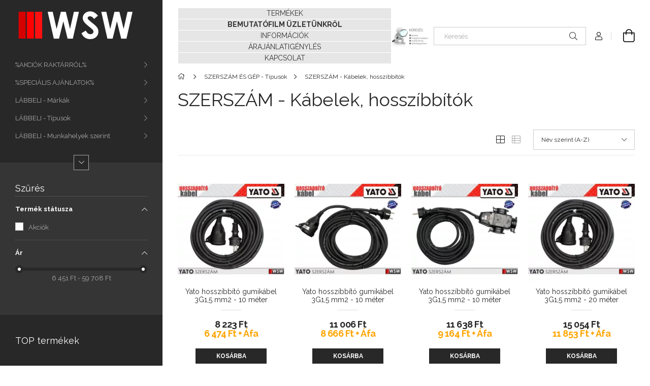

--- FILE ---
content_type: text/html; charset=UTF-8
request_url: https://munkaruhaaruhaz.hu/spl/501509/SZERSZAM-Kabelek-hosszibbitok
body_size: 25963
content:
<!DOCTYPE html>
<html lang="hu">
<head>
    <meta charset="utf-8">
<meta name="description" content="SZERSZÁM - Kábelek, hosszíbbítók, SZERSZÁM ÉS GÉP - Típusok, WSW munkaruha: munkaruházati és munkavédelmi termékek nagy választékban.">
<meta name="robots" content="index, follow">
<meta http-equiv="X-UA-Compatible" content="IE=Edge">
<meta property="og:site_name" content="WSW munkaruhaárzház" />
<meta property="og:title" content="SZERSZÁM - Kábelek, hosszíbbítók - SZERSZÁM ÉS GÉP - Típusok">
<meta property="og:description" content="SZERSZÁM - Kábelek, hosszíbbítók, SZERSZÁM ÉS GÉP - Típusok, WSW munkaruha: munkaruházati és munkavédelmi termékek nagy választékban.">
<meta property="og:type" content="website">
<meta property="og:url" content="https://munkaruhaaruhaz.hu/spl/501509/SZERSZAM-Kabelek-hosszibbitok">
<meta name="mobile-web-app-capable" content="yes">
<meta name="apple-mobile-web-app-capable" content="yes">
<meta name="MobileOptimized" content="320">
<meta name="HandheldFriendly" content="true">

<title>SZERSZÁM - Kábelek, hosszíbbítók - SZERSZÁM ÉS GÉP - Típusok</title>


<script>
var service_type="shop";
var shop_url_main="https://munkaruhaaruhaz.hu";
var actual_lang="hu";
var money_len="0";
var money_thousend=" ";
var money_dec=",";
var shop_id=2510;
var unas_design_url="https:"+"/"+"/"+"munkaruhaaruhaz.hu"+"/"+"!common_design"+"/"+"base"+"/"+"001903"+"/";
var unas_design_code='001903';
var unas_base_design_code='1900';
var unas_design_ver=4;
var unas_design_subver=6;
var unas_shop_url='https://munkaruhaaruhaz.hu';
var responsive="yes";
var config_plus=new Array();
config_plus['product_tooltip']=1;
config_plus['cart_redirect']=1;
config_plus['money_type']='Ft';
config_plus['money_type_display']='Ft';
var lang_text=new Array();

var UNAS = UNAS || {};
UNAS.shop={"base_url":'https://munkaruhaaruhaz.hu',"domain":'munkaruhaaruhaz.hu',"username":'unikap.unas.hu',"id":2510,"lang":'hu',"currency_type":'Ft',"currency_code":'HUF',"currency_rate":'1',"currency_length":0,"base_currency_length":0,"canonical_url":'https://munkaruhaaruhaz.hu/spl/501509/SZERSZAM-Kabelek-hosszibbitok'};
UNAS.design={"code":'001903',"page":'product_list'};
UNAS.api_auth="f1873c36b214494255e69ab6e613597b";
UNAS.customer={"email":'',"id":0,"group_id":0,"without_registration":0};
UNAS.shop["category_id"]="501509";
UNAS.shop["only_private_customer_can_purchase"] = false;
 

UNAS.text = {
    "button_overlay_close": `Bezár`,
    "popup_window": `Felugró ablak`,
    "list": `lista`,
    "updating_in_progress": `frissítés folyamatban`,
    "updated": `frissítve`,
    "is_opened": `megnyitva`,
    "is_closed": `bezárva`,
    "deleted": `törölve`,
    "consent_granted": `hozzájárulás megadva`,
    "consent_rejected": `hozzájárulás elutasítva`,
    "field_is_incorrect": `mező hibás`,
    "error_title": `Hiba!`,
    "product_variants": `termék változatok`,
    "product_added_to_cart": `A termék a kosárba került`,
    "product_added_to_cart_with_qty_problem": `A termékből csak [qty_added_to_cart] [qty_unit] került kosárba`,
    "product_removed_from_cart": `A termék törölve a kosárból`,
    "reg_title_name": `Név`,
    "reg_title_company_name": `Cégnév`,
    "number_of_items_in_cart": `Kosárban lévő tételek száma`,
    "cart_is_empty": `A kosár üres`,
    "cart_updated": `A kosár frissült`
};


UNAS.text["delete_from_compare"]= `Törlés összehasonlításból`;
UNAS.text["comparison"]= `Összehasonlítás`;

UNAS.text["delete_from_favourites"]= `Törlés a kedvencek közül`;
UNAS.text["add_to_favourites"]= `Kedvencekhez`;






window.lazySizesConfig=window.lazySizesConfig || {};
window.lazySizesConfig.loadMode=1;
window.lazySizesConfig.loadHidden=false;

window.dataLayer = window.dataLayer || [];
function gtag(){dataLayer.push(arguments)};
gtag('js', new Date());
</script>

<script src="https://munkaruhaaruhaz.hu/!common_packages/jquery/jquery-3.2.1.js?mod_time=1690980618"></script>
<script src="https://munkaruhaaruhaz.hu/!common_packages/jquery/plugins/migrate/migrate.js?mod_time=1690980618"></script>
<script src="https://munkaruhaaruhaz.hu/!common_packages/jquery/plugins/autocomplete/autocomplete.js?mod_time=1751452520"></script>
<script src="https://munkaruhaaruhaz.hu/!common_packages/jquery/plugins/ui/ui_slider-1.11.4.js?mod_time=1690980618"></script>
<script src="https://munkaruhaaruhaz.hu/!common_packages/jquery/plugins/ui/ui_touch-punch.js?mod_time=1690980618"></script>
<script src="https://munkaruhaaruhaz.hu/!common_packages/jquery/plugins/tools/overlay/overlay.js?mod_time=1753784914"></script>
<script src="https://munkaruhaaruhaz.hu/!common_packages/jquery/plugins/tools/toolbox/toolbox.expose.js?mod_time=1724322378"></script>
<script src="https://munkaruhaaruhaz.hu/!common_packages/jquery/plugins/lazysizes/lazysizes.min.js?mod_time=1690980618"></script>
<script src="https://munkaruhaaruhaz.hu/!common_packages/jquery/own/shop_common/exploded/common.js?mod_time=1764233415"></script>
<script src="https://munkaruhaaruhaz.hu/!common_packages/jquery/own/shop_common/exploded/common_overlay.js?mod_time=1754986322"></script>
<script src="https://munkaruhaaruhaz.hu/!common_packages/jquery/own/shop_common/exploded/common_shop_popup.js?mod_time=1754991412"></script>
<script src="https://munkaruhaaruhaz.hu/!common_packages/jquery/own/shop_common/exploded/page_product_list.js?mod_time=1725525511"></script>
<script src="https://munkaruhaaruhaz.hu/!common_packages/jquery/own/shop_common/exploded/function_favourites.js?mod_time=1725525511"></script>
<script src="https://munkaruhaaruhaz.hu/!common_packages/jquery/own/shop_common/exploded/function_compare.js?mod_time=1751452520"></script>
<script src="https://munkaruhaaruhaz.hu/!common_packages/jquery/own/shop_common/exploded/function_product_print.js?mod_time=1725525511"></script>
<script src="https://munkaruhaaruhaz.hu/!common_packages/jquery/own/shop_common/exploded/function_vote.js?mod_time=1725525511"></script>
<script src="https://munkaruhaaruhaz.hu/!common_packages/jquery/own/shop_common/exploded/function_param_filter.js?mod_time=1764233415"></script>
<script src="https://munkaruhaaruhaz.hu/!common_packages/jquery/own/shop_common/exploded/function_infinite_scroll.js?mod_time=1758625002"></script>
<script src="https://munkaruhaaruhaz.hu/!common_packages/jquery/plugins/hoverintent/hoverintent.js?mod_time=1690980618"></script>
<script src="https://munkaruhaaruhaz.hu/!common_packages/jquery/own/shop_tooltip/shop_tooltip.js?mod_time=1753441723"></script>
<script src="https://munkaruhaaruhaz.hu/!common_packages/jquery/plugins/waypoints/waypoints-4.0.0.js?mod_time=1690980618"></script>
<script src="https://munkaruhaaruhaz.hu/!common_design/base/001900/main.js?mod_time=1753356622"></script>
<script src="https://munkaruhaaruhaz.hu/!common_packages/jquery/plugins/perfectscrollbar/perfect-scrollbar-1.4.0/perfect-scrollbar.min.js?mod_time=1690980618"></script>
<script src="https://munkaruhaaruhaz.hu/!common_packages/jquery/plugins/swiper/swiper-bundle.min.js?mod_time=1690980618"></script>
<script src="https://munkaruhaaruhaz.hu/!common_packages/jquery/plugins/toastr/toastr.min.js?mod_time=1690980618"></script>
<script src="https://munkaruhaaruhaz.hu/!common_packages/jquery/plugins/tippy/popper-2.4.4.min.js?mod_time=1690980618"></script>
<script src="https://munkaruhaaruhaz.hu/!common_packages/jquery/plugins/tippy/tippy-bundle.umd.min.js?mod_time=1690980618"></script>

<link href="https://munkaruhaaruhaz.hu/temp/shop_2510_0b5b1ef13cccefb3a976256377e9b14d.css?mod_time=1764576474" rel="stylesheet" type="text/css">

<link href="https://munkaruhaaruhaz.hu/spl/501509/SZERSZAM-Kabelek-hosszibbitok" rel="canonical">
<link href="https://munkaruhaaruhaz.hu/shop_ordered/2510/design_pic/favicon.ico" rel="shortcut icon">
<script>
        gtag('consent', 'default', {
           'ad_storage': 'granted',
           'ad_user_data': 'granted',
           'ad_personalization': 'granted',
           'analytics_storage': 'granted',
           'functionality_storage': 'granted',
           'personalization_storage': 'granted',
           'security_storage': 'granted'
        });

    
        gtag('consent', 'update', {
           'ad_storage': 'granted',
           'ad_user_data': 'granted',
           'ad_personalization': 'granted',
           'analytics_storage': 'granted',
           'functionality_storage': 'granted',
           'personalization_storage': 'granted',
           'security_storage': 'granted'
        });

        </script>
    	<script>
	/* <![CDATA[ */
	$(document).ready(function() {
       $(document).bind("contextmenu",function(e) {
            return false;
       });
	});
	/* ]]> */
	</script>
		<script>
	/* <![CDATA[ */
	var omitformtags=["input", "textarea", "select"];
	omitformtags=omitformtags.join("|");
		
	function disableselect(e) {
		if (omitformtags.indexOf(e.target.tagName.toLowerCase())==-1) return false;
		if (omitformtags.indexOf(e.target.tagName.toLowerCase())==2) return false;
	}
		
	function reEnable() {
		return true;
	}
		
	if (typeof document.onselectstart!="undefined") {
		document.onselectstart=new Function ("return false");
	} else {
		document.onmousedown=disableselect;
		document.onmouseup=reEnable;
	}
	/* ]]> */
	</script>
	
    <meta content="width=device-width, initial-scale=1.0" name="viewport">
	<link rel="preload" href="https://munkaruhaaruhaz.hu/!common_design/own/fonts/1800/customicons/custom-icons.woff2" as="font" type="font/woff2" crossorigin>
    <link rel="preconnect" href="https://fonts.gstatic.com">
    <link rel="preload" href="https://fonts.googleapis.com/css2?family=Raleway:wght@400;700&display=swap" as="style">
    <link rel="stylesheet" href="https://fonts.googleapis.com/css2?family=Raleway:wght@400;700&display=swap" media="print" onload="this.media='all'">
    <noscript>
        <link rel="stylesheet" href="https://fonts.googleapis.com/css2?family=Raleway:wght@400;700&display=swap">
    </noscript>

    
    
    
    
    
    

    
    
    
    



                                       <style>
                .banner_start_big-wrapper .swiper-slide {
                    padding-top: calc(100%);
                }
                 @media (max-width: 991.98px){ .banner_start_big-wrapper .swiper-slide { padding-top: calc(100%);}}                  @media (max-width: 767.98px){ .banner_start_big-wrapper .swiper-slide { padding-top: calc(100%);}}                  @media (max-width: 575.98px){ .banner_start_big-wrapper .swiper-slide { padding-top: calc(100%);}}                 </style>

                                    <link rel="preload" media="(max-width: 364.98px)" imagesrcset="https://munkaruhaaruhaz.hu/!common_design/custom/unikap.unas.hu/element/layout_hu_banner_start_big-755_1_xxsmall.webp?time=1764283315 1x, https://munkaruhaaruhaz.hu/!common_design/custom/unikap.unas.hu/element/layout_hu_banner_start_big-755_1_xxsmall_retina.webp?time=1764283315 2x" href="https://munkaruhaaruhaz.hu/!common_design/custom/unikap.unas.hu/element/layout_hu_banner_start_big-755_1_xxsmall.webp?time=1764283315" as="image">
                                                    <link rel="preload" media="(min-width: 365px) and (max-width: 413.98px)" imagesrcset="https://munkaruhaaruhaz.hu/!common_design/custom/unikap.unas.hu/element/layout_hu_banner_start_big-755_1_xsmall.webp?time=1764283315 1x, https://munkaruhaaruhaz.hu/!common_design/custom/unikap.unas.hu/element/layout_hu_banner_start_big-755_1_xsmall_retina.webp?time=1764283315 2x" href="https://munkaruhaaruhaz.hu/!common_design/custom/unikap.unas.hu/element/layout_hu_banner_start_big-755_1_xsmall.webp?time=1764283315" as="image">
                                                    <link rel="preload" media="(min-width: 414px) and (max-width: 575.98px)" imagesrcset="https://munkaruhaaruhaz.hu/!common_design/custom/unikap.unas.hu/element/layout_hu_banner_start_big-755_1_small.webp?time=1764283315 1x, https://munkaruhaaruhaz.hu/!common_design/custom/unikap.unas.hu/element/layout_hu_banner_start_big-755_1_small_retina.webp?time=1764283315 2x" href="https://munkaruhaaruhaz.hu/!common_design/custom/unikap.unas.hu/element/layout_hu_banner_start_big-755_1_small.webp?time=1764283315" as="image">
                                                    <link rel="preload" media="(min-width: 576px) and (max-width: 767.98px)" imagesrcset="https://munkaruhaaruhaz.hu/shop_pic.php?data=[base64]&time=1764283315 1x, https://munkaruhaaruhaz.hu/!common_design/custom/unikap.unas.hu/element/layout_hu_banner_start_big-755_1_medium_retina.webp?time=1764283315 2x" href="https://munkaruhaaruhaz.hu/shop_pic.php?data=[base64]&time=1764283315" as="image">
                                                    <link rel="preload" media="(min-width: 768px) and (max-width: 991.98px)" imagesrcset="https://munkaruhaaruhaz.hu/!common_design/custom/unikap.unas.hu/element/layout_hu_banner_start_big-755_1_large.webp?time=1764283315 1x, https://munkaruhaaruhaz.hu/!common_design/custom/unikap.unas.hu/element/layout_hu_banner_start_big-755_1_large_retina.webp?time=1764283315 2x" href="https://munkaruhaaruhaz.hu/!common_design/custom/unikap.unas.hu/element/layout_hu_banner_start_big-755_1_large.webp?time=1764283315" as="image">
                                                    <link rel="preload" media="(min-width: 992px) and (max-width: 1199.98px)" imagesrcset="https://munkaruhaaruhaz.hu/!common_design/custom/unikap.unas.hu/element/layout_hu_banner_start_big-755_1_xlarge.webp?time=1764283315 1x, https://munkaruhaaruhaz.hu/!common_design/custom/unikap.unas.hu/element/layout_hu_banner_start_big-755_1_xlarge_retina.webp?time=1764283315 2x" href="https://munkaruhaaruhaz.hu/!common_design/custom/unikap.unas.hu/element/layout_hu_banner_start_big-755_1_xlarge.webp?time=1764283315" as="image">
                                            <link rel="preload" media="(min-width: 1200px) and (max-width: 1439.98px)" imagesrcset="https://munkaruhaaruhaz.hu/!common_design/custom/unikap.unas.hu/element/layout_hu_banner_start_big-755_1_xxlarge.webp?time=1764283315 1x, https://munkaruhaaruhaz.hu/!common_design/custom/unikap.unas.hu/element/layout_hu_banner_start_big-755_1_xxlarge_retina.webp?time=1764283315 2x" href="https://munkaruhaaruhaz.hu/!common_design/custom/unikap.unas.hu/element/layout_hu_banner_start_big-755_1_xxlarge.webp?time=1764283315" as="image">
                                                            <link rel="preload" media="(min-width: 1440px)" imagesrcset="https://munkaruhaaruhaz.hu/!common_design/custom/unikap.unas.hu/element/layout_hu_banner_start_big-755_1_default.webp?time=1764283315 1x, https://munkaruhaaruhaz.hu/!common_design/custom/unikap.unas.hu/element/layout_hu_banner_start_big-755_1_default_retina.webp?time=1764283315 2x" href="https://munkaruhaaruhaz.hu/!common_design/custom/unikap.unas.hu/element/layout_hu_banner_start_big-755_1_default.webp?time=1764283315" as="image">
                                                                                        
    


                                            <style>
                 .start_item_1-wrapper {padding-top: calc(47.6821192053%);}
                  @media (max-width: 991.98px){ .start_item_1-wrapper { padding-top: calc(47.6821192053%);}}                   @media (max-width: 767.98px){ .start_item_1-wrapper { padding-top: calc(47.6821192053%);}}                   @media (max-width: 575.98px){ .start_item_1-wrapper { padding-top: calc(47.6821192053%);}}                  </style>
                           
    


                                            <style>
                 .start_item_2-wrapper {padding-top: calc(47.6821192053%);}
                  @media (max-width: 991.98px){ .start_item_2-wrapper { padding-top: calc(47.6821192053%);}}                   @media (max-width: 767.98px){ .start_item_2-wrapper { padding-top: calc(47.6821192053%);}}                   @media (max-width: 575.98px){ .start_item_2-wrapper { padding-top: calc(47.6821192053%);}}                  </style>
                           
    


                    <style>
.start_brand_slider-1{width:180px;}
.start_brand_slider-2{width:180px;}
.start_brand_slider-3{width:180px;}
.start_brand_slider-4{width:180px;}
.start_brand_slider-5{width:180px;}
.start_brand_slider-6{width:180px;}
.start_brand_slider-7{width:180px;}
.start_brand_slider-8{width:180px;}
.start_brand_slider-9{width:180px;}
.start_brand_slider-10{width:180px;}
.start_brand_slider-11{width:180px;}
.start_brand_slider-12{width:180px;}
.start_brand_slider-13{width:180px;}
.start_brand_slider-14{width:180px;}
.start_brand_slider-15{width:180px;}
.start_brand_slider-16{width:180px;}
.start_brand_slider-17{width:180px;}
.start_brand_slider-18{width:180px;}
.start_brand_slider-19{width:180px;}
.start_brand_slider-20{width:180px;}
.start_brand_slider-21{width:180px;}
.start_brand_slider-22{width:180px;}
.start_brand_slider-23{width:180px;}
.start_brand_slider-24{width:180px;}
.start_brand_slider-25{width:180px;}
.start_brand_slider-26{width:180px;}
.start_brand_slider-27{width:180px;}
.start_brand_slider-28{width:180px;}
.start_brand_slider-29{width:180px;}
.start_brand_slider-30{width:180px;}
.start_brand_slider-31{width:180px;}
.start_brand_slider-32{width:180px;}
.start_brand_slider-33{width:180px;}
.start_brand_slider-34{width:180px;}
.start_brand_slider-35{width:180px;}
.start_brand_slider-36{width:180px;}
#swiper-container--start_brand_slider{
min-height:80px;
}
</style>

    
    



                        
                        
    
    
    
    
</head>






<body class='design_ver4 design_subver1 design_subver2 design_subver3 design_subver4 design_subver5 design_subver6' id="ud_shop_art">
<div id="image_to_cart" style="display:none; position:absolute; z-index:100000;"></div>
<div class="overlay_common overlay_warning" id="overlay_cart_add"></div>
<script>$(document).ready(function(){ overlay_init("cart_add",{"onBeforeLoad":false}); });</script>
<div class="overlay_common overlay_dialog" id="overlay_save_filter"></div>
<script>$(document).ready(function(){ overlay_init("save_filter",{"closeOnEsc":true,"closeOnClick":true}); });</script>
<div id="overlay_login_outer"></div>	
	<script>
	$(document).ready(function(){
	    var login_redir_init="";

		$("#overlay_login_outer").overlay({
			onBeforeLoad: function() {
                var login_redir_temp=login_redir_init;
                if (login_redir_act!="") {
                    login_redir_temp=login_redir_act;
                    login_redir_act="";
                }

									$.ajax({
						type: "GET",
						async: true,
						url: "https://munkaruhaaruhaz.hu/shop_ajax/ajax_popup_login.php",
						data: {
							shop_id:"2510",
							lang_master:"hu",
                            login_redir:login_redir_temp,
							explicit:"ok",
							get_ajax:"1"
						},
						success: function(data){
							$("#overlay_login_outer").html(data);
							if (unas_design_ver >= 5) $("#overlay_login_outer").modal('show');
							$('#overlay_login1 input[name=shop_pass_login]').keypress(function(e) {
								var code = e.keyCode ? e.keyCode : e.which;
								if(code.toString() == 13) {		
									document.form_login_overlay.submit();		
								}	
							});	
						}
					});
								},
			top: 50,
			mask: {
	color: "#000000",
	loadSpeed: 200,
	maskId: "exposeMaskOverlay",
	opacity: 0.7
},
			closeOnClick: (config_plus['overlay_close_on_click_forced'] === 1),
			onClose: function(event, overlayIndex) {
				$("#login_redir").val("");
			},
			load: false
		});
		
			});
	function overlay_login() {
		$(document).ready(function(){
			$("#overlay_login_outer").overlay().load();
		});
	}
	function overlay_login_remind() {
        if (unas_design_ver >= 5) {
            $("#overlay_remind").overlay().load();
        } else {
            $(document).ready(function () {
                $("#overlay_login_outer").overlay().close();
                setTimeout('$("#overlay_remind").overlay().load();', 250);
            });
        }
	}

    var login_redir_act="";
    function overlay_login_redir(redir) {
        login_redir_act=redir;
        $("#overlay_login_outer").overlay().load();
    }
	</script>  
	<div class="overlay_common overlay_info" id="overlay_remind"></div>
<script>$(document).ready(function(){ overlay_init("remind",[]); });</script>

	<script>
    	function overlay_login_error_remind() {
		$(document).ready(function(){
			load_login=0;
			$("#overlay_error").overlay().close();
			setTimeout('$("#overlay_remind").overlay().load();', 250);	
		});
	}
	</script>  
	<div class="overlay_common overlay_info" id="overlay_newsletter"></div>
<script>$(document).ready(function(){ overlay_init("newsletter",[]); });</script>

<script>
function overlay_newsletter() {
    $(document).ready(function(){
        $("#overlay_newsletter").overlay().load();
    });
}
</script>
<div class="overlay_common overlay_error" id="overlay_script"></div>
<script>$(document).ready(function(){ overlay_init("script",[]); });</script>
    <script>
    $(document).ready(function() {
        $.ajax({
            type: "GET",
            url: "https://munkaruhaaruhaz.hu/shop_ajax/ajax_stat.php",
            data: {master_shop_id:"2510",get_ajax:"1"}
        });
    });
    </script>
    

<div id="container" class="page_shop_art_501509 position-relative d-flex  js-ajax-filter-box-checking-force">
    <div class="col-fix-custom-1 side-dropdown" data-content-for=".side-btn, .filter-btn" data-content-direction="left">
        <section class="main-left">
            <div class="main-left__inner h-100">
                <button class="main-left__close-btn btn-close d-xl-none" data-btn-for=".side-dropdown" type="button" aria-label="Bezár"></button>
                <div class="main-left__content d-flex flex-column">
                    <header class="main-left__header">
                        


        <div id="header_logo_img1" class="js-element logo d-none d-xl-block mb-5 px-5" data-element-name="header_logo">
                                    <a href="https://munkaruhaaruhaz.hu/">                <picture>
                    <source srcset="                                    https://munkaruhaaruhaz.hu/!common_design/custom/unikap.unas.hu/element/layout_hu_header_logo-260x60_1_small.png?time=1693472462 368w                                                                        https://munkaruhaaruhaz.hu/!common_design/custom/unikap.unas.hu/element/layout_hu_header_logo-260x60_1_default.png?time=1693472462 260w,
                                    https://munkaruhaaruhaz.hu/!common_design/custom/unikap.unas.hu/element/layout_hu_header_logo-260x60_1_default_retina.png?time=1693472462 520w                                    "
                            sizes="(max-width: 575.98px) 368px, 260px"
                    >
                    <img src="https://munkaruhaaruhaz.hu/!common_design/custom/unikap.unas.hu/element/layout_hu_header_logo-260x60_1_default.png?time=1693472462"
                         alt="WSW munkaruhaárzház"
                    >
                </picture>
                </a>                        </div>
    
                    </header>
                    <div class="box_container main-menus has-toggle-button">
                        <div class="box">
                            <div id="main-menus-content" class="box__content main-menus__content js-main-menus-content has-maxheight">
                                    <ul class="cat-menus level-0" data-level="cat-level-0">
                                <li class='cat-menu has-child js-cat-menu-217077' data-id="217077">
            <span class="cat-menu__name" onclick="catSubLoad('217077','https://munkaruhaaruhaz.hu/shop_ajax/ajax_box_cat.php?get_ajax=1&type=layout&change_lang=hu&level=1&key=217077&box_var_name=shop_cat&box_var_layout_cache=1&box_var_expand_cache=yes&box_var_layout_level0=0&box_var_layout=1&box_var_ajax=1&box_var_section=content&box_var_highlight=yes&box_var_type=expand&box_var_div=no');">
                                    %AKCIÓK RAKTÁRRÓL%                                </span>
                            </li>
                                <li class='cat-menu has-child js-cat-menu-119084' data-id="119084">
            <span class="cat-menu__name" onclick="catSubLoad('119084','https://munkaruhaaruhaz.hu/shop_ajax/ajax_box_cat.php?get_ajax=1&type=layout&change_lang=hu&level=1&key=119084&box_var_name=shop_cat&box_var_layout_cache=1&box_var_expand_cache=yes&box_var_layout_level0=0&box_var_layout=1&box_var_ajax=1&box_var_section=content&box_var_highlight=yes&box_var_type=expand&box_var_div=no');">
                                    %SPECIÁLIS AJÁNLATOK%                                </span>
                            </li>
                                <li class='cat-menu has-child js-cat-menu-975582' data-id="975582">
            <span class="cat-menu__name" onclick="catSubLoad('975582','https://munkaruhaaruhaz.hu/shop_ajax/ajax_box_cat.php?get_ajax=1&type=layout&change_lang=hu&level=1&key=975582&box_var_name=shop_cat&box_var_layout_cache=1&box_var_expand_cache=yes&box_var_layout_level0=0&box_var_layout=1&box_var_ajax=1&box_var_section=content&box_var_highlight=yes&box_var_type=expand&box_var_div=no');">
                                    LÁBBELI - Márkák                                </span>
                            </li>
                                <li class='cat-menu has-child js-cat-menu-939622' data-id="939622">
            <span class="cat-menu__name" onclick="catSubLoad('939622','https://munkaruhaaruhaz.hu/shop_ajax/ajax_box_cat.php?get_ajax=1&type=layout&change_lang=hu&level=1&key=939622&box_var_name=shop_cat&box_var_layout_cache=1&box_var_expand_cache=yes&box_var_layout_level0=0&box_var_layout=1&box_var_ajax=1&box_var_section=content&box_var_highlight=yes&box_var_type=expand&box_var_div=no');">
                                    LÁBBELI - Típusok                                </span>
                            </li>
                                <li class='cat-menu has-child js-cat-menu-793512' data-id="793512">
            <span class="cat-menu__name" onclick="catSubLoad('793512','https://munkaruhaaruhaz.hu/shop_ajax/ajax_box_cat.php?get_ajax=1&type=layout&change_lang=hu&level=1&key=793512&box_var_name=shop_cat&box_var_layout_cache=1&box_var_expand_cache=yes&box_var_layout_level0=0&box_var_layout=1&box_var_ajax=1&box_var_section=content&box_var_highlight=yes&box_var_type=expand&box_var_div=no');">
                                    LÁBBELI - Munkahelyek szerint                                </span>
                            </li>
                                <li class='cat-menu has-child js-cat-menu-680967' data-id="680967">
            <span class="cat-menu__name" onclick="catSubLoad('680967','https://munkaruhaaruhaz.hu/shop_ajax/ajax_box_cat.php?get_ajax=1&type=layout&change_lang=hu&level=1&key=680967&box_var_name=shop_cat&box_var_layout_cache=1&box_var_expand_cache=yes&box_var_layout_level0=0&box_var_layout=1&box_var_ajax=1&box_var_section=content&box_var_highlight=yes&box_var_type=expand&box_var_div=no');">
                                    MUNKARUHA - Márkák                                </span>
                            </li>
                                <li class='cat-menu has-child js-cat-menu-839118' data-id="839118">
            <span class="cat-menu__name" onclick="catSubLoad('839118','https://munkaruhaaruhaz.hu/shop_ajax/ajax_box_cat.php?get_ajax=1&type=layout&change_lang=hu&level=1&key=839118&box_var_name=shop_cat&box_var_layout_cache=1&box_var_expand_cache=yes&box_var_layout_level0=0&box_var_layout=1&box_var_ajax=1&box_var_section=content&box_var_highlight=yes&box_var_type=expand&box_var_div=no');">
                                    MUNKARUHA - Típusok                                </span>
                            </li>
                                <li class='cat-menu has-child js-cat-menu-198796' data-id="198796">
            <span class="cat-menu__name" onclick="catSubLoad('198796','https://munkaruhaaruhaz.hu/shop_ajax/ajax_box_cat.php?get_ajax=1&type=layout&change_lang=hu&level=1&key=198796&box_var_name=shop_cat&box_var_layout_cache=1&box_var_expand_cache=yes&box_var_layout_level0=0&box_var_layout=1&box_var_ajax=1&box_var_section=content&box_var_highlight=yes&box_var_type=expand&box_var_div=no');">
                                    MUNKARUHA - Speciális területek                                </span>
                            </li>
                                <li class='cat-menu has-child js-cat-menu-488539' data-id="488539">
            <span class="cat-menu__name" onclick="catSubLoad('488539','https://munkaruhaaruhaz.hu/shop_ajax/ajax_box_cat.php?get_ajax=1&type=layout&change_lang=hu&level=1&key=488539&box_var_name=shop_cat&box_var_layout_cache=1&box_var_expand_cache=yes&box_var_layout_level0=0&box_var_layout=1&box_var_ajax=1&box_var_section=content&box_var_highlight=yes&box_var_type=expand&box_var_div=no');">
                                    MUNKAVÉDELEM - Fejvédelem                                </span>
                            </li>
                                <li class='cat-menu has-child js-cat-menu-699363' data-id="699363">
            <span class="cat-menu__name" onclick="catSubLoad('699363','https://munkaruhaaruhaz.hu/shop_ajax/ajax_box_cat.php?get_ajax=1&type=layout&change_lang=hu&level=1&key=699363&box_var_name=shop_cat&box_var_layout_cache=1&box_var_expand_cache=yes&box_var_layout_level0=0&box_var_layout=1&box_var_ajax=1&box_var_section=content&box_var_highlight=yes&box_var_type=expand&box_var_div=no');">
                                    MUNKAVÉDELEM - Hallásvédelem                                </span>
                            </li>
                                <li class='cat-menu has-child js-cat-menu-418527' data-id="418527">
            <span class="cat-menu__name" onclick="catSubLoad('418527','https://munkaruhaaruhaz.hu/shop_ajax/ajax_box_cat.php?get_ajax=1&type=layout&change_lang=hu&level=1&key=418527&box_var_name=shop_cat&box_var_layout_cache=1&box_var_expand_cache=yes&box_var_layout_level0=0&box_var_layout=1&box_var_ajax=1&box_var_section=content&box_var_highlight=yes&box_var_type=expand&box_var_div=no');">
                                    MUNKAVÉDELEM - Légzésvédelem                                </span>
                            </li>
                                <li class='cat-menu has-child js-cat-menu-242340' data-id="242340">
            <span class="cat-menu__name" onclick="catSubLoad('242340','https://munkaruhaaruhaz.hu/shop_ajax/ajax_box_cat.php?get_ajax=1&type=layout&change_lang=hu&level=1&key=242340&box_var_name=shop_cat&box_var_layout_cache=1&box_var_expand_cache=yes&box_var_layout_level0=0&box_var_layout=1&box_var_ajax=1&box_var_section=content&box_var_highlight=yes&box_var_type=expand&box_var_div=no');">
                                    MUNKAVÉDELEM - Szemvédelem                                </span>
                            </li>
                                <li class='cat-menu has-child js-cat-menu-116969' data-id="116969">
            <span class="cat-menu__name" onclick="catSubLoad('116969','https://munkaruhaaruhaz.hu/shop_ajax/ajax_box_cat.php?get_ajax=1&type=layout&change_lang=hu&level=1&key=116969&box_var_name=shop_cat&box_var_layout_cache=1&box_var_expand_cache=yes&box_var_layout_level0=0&box_var_layout=1&box_var_ajax=1&box_var_section=content&box_var_highlight=yes&box_var_type=expand&box_var_div=no');">
                                    MUNKAVÉDELEM - Kézvédelem                                </span>
                            </li>
                                <li class='cat-menu has-child js-cat-menu-361532' data-id="361532">
            <span class="cat-menu__name" onclick="catSubLoad('361532','https://munkaruhaaruhaz.hu/shop_ajax/ajax_box_cat.php?get_ajax=1&type=layout&change_lang=hu&level=1&key=361532&box_var_name=shop_cat&box_var_layout_cache=1&box_var_expand_cache=yes&box_var_layout_level0=0&box_var_layout=1&box_var_ajax=1&box_var_section=content&box_var_highlight=yes&box_var_type=expand&box_var_div=no');">
                                    MUNKAVÉDELEM - Zuhanásgátlás                                </span>
                            </li>
                                <li class='cat-menu has-child js-cat-menu-661784' data-id="661784">
            <span class="cat-menu__name" onclick="catSubLoad('661784','https://munkaruhaaruhaz.hu/shop_ajax/ajax_box_cat.php?get_ajax=1&type=layout&change_lang=hu&level=1&key=661784&box_var_name=shop_cat&box_var_layout_cache=1&box_var_expand_cache=yes&box_var_layout_level0=0&box_var_layout=1&box_var_ajax=1&box_var_section=content&box_var_highlight=yes&box_var_type=expand&box_var_div=no');">
                                    MUNKAVÉDELEM - Kiegészítők                                </span>
                            </li>
                                <li class='cat-menu has-child js-cat-menu-740590' data-id="740590">
            <span class="cat-menu__name" onclick="catSubLoad('740590','https://munkaruhaaruhaz.hu/shop_ajax/ajax_box_cat.php?get_ajax=1&type=layout&change_lang=hu&level=1&key=740590&box_var_name=shop_cat&box_var_layout_cache=1&box_var_expand_cache=yes&box_var_layout_level0=0&box_var_layout=1&box_var_ajax=1&box_var_section=content&box_var_highlight=yes&box_var_type=expand&box_var_div=no');">
                                    MUNKAVÉDELEM - Higiénia, elsősegély                                </span>
                            </li>
                                <li class='cat-menu has-child js-cat-menu-330140' data-id="330140">
            <span class="cat-menu__name" onclick="catSubLoad('330140','https://munkaruhaaruhaz.hu/shop_ajax/ajax_box_cat.php?get_ajax=1&type=layout&change_lang=hu&level=1&key=330140&box_var_name=shop_cat&box_var_layout_cache=1&box_var_expand_cache=yes&box_var_layout_level0=0&box_var_layout=1&box_var_ajax=1&box_var_section=content&box_var_highlight=yes&box_var_type=expand&box_var_div=no');">
                                    RUHA - Pólók                                </span>
                            </li>
                                <li class='cat-menu has-child js-cat-menu-430215' data-id="430215">
            <span class="cat-menu__name" onclick="catSubLoad('430215','https://munkaruhaaruhaz.hu/shop_ajax/ajax_box_cat.php?get_ajax=1&type=layout&change_lang=hu&level=1&key=430215&box_var_name=shop_cat&box_var_layout_cache=1&box_var_expand_cache=yes&box_var_layout_level0=0&box_var_layout=1&box_var_ajax=1&box_var_section=content&box_var_highlight=yes&box_var_type=expand&box_var_div=no');">
                                    RUHA - Galléros pólók                                </span>
                            </li>
                                <li class='cat-menu has-child js-cat-menu-488608' data-id="488608">
            <span class="cat-menu__name" onclick="catSubLoad('488608','https://munkaruhaaruhaz.hu/shop_ajax/ajax_box_cat.php?get_ajax=1&type=layout&change_lang=hu&level=1&key=488608&box_var_name=shop_cat&box_var_layout_cache=1&box_var_expand_cache=yes&box_var_layout_level0=0&box_var_layout=1&box_var_ajax=1&box_var_section=content&box_var_highlight=yes&box_var_type=expand&box_var_div=no');">
                                    RUHA - Pulóverek                                </span>
                            </li>
                                <li class='cat-menu has-child js-cat-menu-749714' data-id="749714">
            <span class="cat-menu__name" onclick="catSubLoad('749714','https://munkaruhaaruhaz.hu/shop_ajax/ajax_box_cat.php?get_ajax=1&type=layout&change_lang=hu&level=1&key=749714&box_var_name=shop_cat&box_var_layout_cache=1&box_var_expand_cache=yes&box_var_layout_level0=0&box_var_layout=1&box_var_ajax=1&box_var_section=content&box_var_highlight=yes&box_var_type=expand&box_var_div=no');">
                                    RUHA - Ingek és blúzok                                </span>
                            </li>
                                <li class='cat-menu has-child js-cat-menu-941507' data-id="941507">
            <span class="cat-menu__name" onclick="catSubLoad('941507','https://munkaruhaaruhaz.hu/shop_ajax/ajax_box_cat.php?get_ajax=1&type=layout&change_lang=hu&level=1&key=941507&box_var_name=shop_cat&box_var_layout_cache=1&box_var_expand_cache=yes&box_var_layout_level0=0&box_var_layout=1&box_var_ajax=1&box_var_section=content&box_var_highlight=yes&box_var_type=expand&box_var_div=no');">
                                    RUHA - Kabátok és mellények                                </span>
                            </li>
                                <li class='cat-menu has-child js-cat-menu-883844' data-id="883844">
            <span class="cat-menu__name" onclick="catSubLoad('883844','https://munkaruhaaruhaz.hu/shop_ajax/ajax_box_cat.php?get_ajax=1&type=layout&change_lang=hu&level=1&key=883844&box_var_name=shop_cat&box_var_layout_cache=1&box_var_expand_cache=yes&box_var_layout_level0=0&box_var_layout=1&box_var_ajax=1&box_var_section=content&box_var_highlight=yes&box_var_type=expand&box_var_div=no');">
                                    RUHA - Nadrágok, szoknyák                                </span>
                            </li>
                                <li class='cat-menu has-child js-cat-menu-325322' data-id="325322">
            <span class="cat-menu__name" onclick="catSubLoad('325322','https://munkaruhaaruhaz.hu/shop_ajax/ajax_box_cat.php?get_ajax=1&type=layout&change_lang=hu&level=1&key=325322&box_var_name=shop_cat&box_var_layout_cache=1&box_var_expand_cache=yes&box_var_layout_level0=0&box_var_layout=1&box_var_ajax=1&box_var_section=content&box_var_highlight=yes&box_var_type=expand&box_var_div=no');">
                                    RUHA - Sportruházat                                </span>
                            </li>
                                <li class='cat-menu has-child js-cat-menu-837042' data-id="837042">
            <span class="cat-menu__name" onclick="catSubLoad('837042','https://munkaruhaaruhaz.hu/shop_ajax/ajax_box_cat.php?get_ajax=1&type=layout&change_lang=hu&level=1&key=837042&box_var_name=shop_cat&box_var_layout_cache=1&box_var_expand_cache=yes&box_var_layout_level0=0&box_var_layout=1&box_var_ajax=1&box_var_section=content&box_var_highlight=yes&box_var_type=expand&box_var_div=no');">
                                    RUHA - Sapkák, sálak, kesztyűk                                </span>
                            </li>
                                <li class='cat-menu has-child js-cat-menu-359557' data-id="359557">
            <span class="cat-menu__name" onclick="catSubLoad('359557','https://munkaruhaaruhaz.hu/shop_ajax/ajax_box_cat.php?get_ajax=1&type=layout&change_lang=hu&level=1&key=359557&box_var_name=shop_cat&box_var_layout_cache=1&box_var_expand_cache=yes&box_var_layout_level0=0&box_var_layout=1&box_var_ajax=1&box_var_section=content&box_var_highlight=yes&box_var_type=expand&box_var_div=no');">
                                    RUHA - Alsó öltözetek                                </span>
                            </li>
                                <li class='cat-menu has-child js-cat-menu-224547' data-id="224547">
            <span class="cat-menu__name" onclick="catSubLoad('224547','https://munkaruhaaruhaz.hu/shop_ajax/ajax_box_cat.php?get_ajax=1&type=layout&change_lang=hu&level=1&key=224547&box_var_name=shop_cat&box_var_layout_cache=1&box_var_expand_cache=yes&box_var_layout_level0=0&box_var_layout=1&box_var_ajax=1&box_var_section=content&box_var_highlight=yes&box_var_type=expand&box_var_div=no');">
                                    RUHA - Zoknik                                </span>
                            </li>
                                <li class='cat-menu has-child js-cat-menu-610076' data-id="610076">
            <span class="cat-menu__name" onclick="catSubLoad('610076','https://munkaruhaaruhaz.hu/shop_ajax/ajax_box_cat.php?get_ajax=1&type=layout&change_lang=hu&level=1&key=610076&box_var_name=shop_cat&box_var_layout_cache=1&box_var_expand_cache=yes&box_var_layout_level0=0&box_var_layout=1&box_var_ajax=1&box_var_section=content&box_var_highlight=yes&box_var_type=expand&box_var_div=no');">
                                    RUHA - Táskák, bőröndök                                </span>
                            </li>
                                <li class='cat-menu has-child js-cat-menu-505479' data-id="505479">
            <span class="cat-menu__name" onclick="catSubLoad('505479','https://munkaruhaaruhaz.hu/shop_ajax/ajax_box_cat.php?get_ajax=1&type=layout&change_lang=hu&level=1&key=505479&box_var_name=shop_cat&box_var_layout_cache=1&box_var_expand_cache=yes&box_var_layout_level0=0&box_var_layout=1&box_var_ajax=1&box_var_section=content&box_var_highlight=yes&box_var_type=expand&box_var_div=no');">
                                    RUHA - Törölközők és köntösök                                </span>
                            </li>
                                <li class='cat-menu has-child js-cat-menu-535794' data-id="535794">
            <span class="cat-menu__name" onclick="catSubLoad('535794','https://munkaruhaaruhaz.hu/shop_ajax/ajax_box_cat.php?get_ajax=1&type=layout&change_lang=hu&level=1&key=535794&box_var_name=shop_cat&box_var_layout_cache=1&box_var_expand_cache=yes&box_var_layout_level0=0&box_var_layout=1&box_var_ajax=1&box_var_section=content&box_var_highlight=yes&box_var_type=expand&box_var_div=no');">
                                    RUHA - Övek és nadrágtartók                                </span>
                            </li>
                                <li class='cat-menu has-child js-cat-menu-614704' data-id="614704">
            <span class="cat-menu__name" onclick="catSubLoad('614704','https://munkaruhaaruhaz.hu/shop_ajax/ajax_box_cat.php?get_ajax=1&type=layout&change_lang=hu&level=1&key=614704&box_var_name=shop_cat&box_var_layout_cache=1&box_var_expand_cache=yes&box_var_layout_level0=0&box_var_layout=1&box_var_ajax=1&box_var_section=content&box_var_highlight=yes&box_var_type=expand&box_var_div=no');">
                                    SZERSZÁM ÉS GÉP - Márkák                                </span>
                            </li>
                                <li class='cat-menu has-child js-cat-menu-717806' data-id="717806">
            <span class="cat-menu__name" onclick="catSubLoad('717806','https://munkaruhaaruhaz.hu/shop_ajax/ajax_box_cat.php?get_ajax=1&type=layout&change_lang=hu&level=1&key=717806&box_var_name=shop_cat&box_var_layout_cache=1&box_var_expand_cache=yes&box_var_layout_level0=0&box_var_layout=1&box_var_ajax=1&box_var_section=content&box_var_highlight=yes&box_var_type=expand&box_var_div=no');">
                                    SZERSZÁM ÉS GÉP - Típusok                                </span>
                            </li>
                                <li class='cat-menu has-child js-cat-menu-799227' data-id="799227">
            <span class="cat-menu__name" onclick="catSubLoad('799227','https://munkaruhaaruhaz.hu/shop_ajax/ajax_box_cat.php?get_ajax=1&type=layout&change_lang=hu&level=1&key=799227&box_var_name=shop_cat&box_var_layout_cache=1&box_var_expand_cache=yes&box_var_layout_level0=0&box_var_layout=1&box_var_ajax=1&box_var_section=content&box_var_highlight=yes&box_var_type=expand&box_var_div=no');">
                                    PRÉMIUM RUHÁZAT - Márkák                                </span>
                            </li>
            </ul>
    <script>
        function catSubLoad($id,$ajaxUrl){
            let catMenuEl = $('.cat-menu[data-id="'+$id+'"]');

            $.ajax({
                type: 'GET',
                url: $ajaxUrl,
                beforeSend: function(){
                    catMenuEl.addClass('ajax-loading');
                    setTimeout(function (){
                        if (!catMenuEl.hasClass('ajax-loaded')) {
                            catMenuEl.addClass('ajax-loader');
                        }
                    }, 500);
                },
                success:function(data){
                    catMenuEl.append(data);
                    catItemMarking();
                    $(".cat-menu__name:not(.is-processed)").each(CatPicHover);
                    $("> .cat-menu__name", catMenuEl).attr('onclick','catOpen($(this));').trigger('click');
                    catMenuEl.removeClass('ajax-loading ajax-loader').addClass('ajax-loaded');
                }
            });
        }
        function catBack($this) {
            var thisBackBtn = $this;
            var thisCatLevel = thisBackBtn.closest('[data-level]').data('level');
            /** remove opened class from children */
            thisBackBtn.closest('.js-sublist').find('.cat-menu.is-opened').removeClass('is-opened');
            /** remove opened class from parent */
            if (window.matchMedia('(max-width: 992px)').matches) {
                setTimeout(function() {
                    thisBackBtn.closest('.cat-menu.is-opened').removeClass('is-opened');
                }, 400);
            } else {
                thisBackBtn.closest('.cat-menu.is-opened').removeClass('is-opened');
            }
            $('html').removeClass(thisCatLevel +'-is-opened');
        }
        function catOpen($this) {
            var thisCatMenu = $this.parent();
            psInit(thisCatMenu.find('.js-sublist-inner').first());
            var thisMainMenusContent = $('.js-main-menus-content');
            var thisCatMenuList = thisCatMenu.closest('[data-level]');
            var thisCatLevel = thisCatMenuList.data('level');

            if (thisCatLevel === "cat-level-0") {
                /*remove is-opened class form the rest menus (cat+plus)*/
                thisMainMenusContent.find('.is-opened').not(thisCatMenu).removeClass('is-opened');
            } else {
                /*remove is-opened class form the siblings cat menus */
                thisCatMenuList.find('.is-opened').not(thisCatMenu).removeClass('is-opened');
            }

            if (thisCatMenu.hasClass('is-opened')) {
                thisCatMenu.removeClass('is-opened');
                $('html').removeClass(thisCatLevel +'-is-opened');
            } else {
                thisCatMenu.addClass('is-opened');
                $('html').addClass(thisCatLevel +'-is-opened');
            }
        }
        function catsClose() {
            handleCloseDropdowns();
            handleCloseMenus();
        }
        function CatPicHover() {
            var catItem = $(this); /*span.cat-menu__name*/
            var parentCatPic = catItem.closest(".js-sublist").find(".js-parent-img-wrapper").first().find(".js-parent-img");
            var childSublist = catItem.siblings('.js-sublist');
            var parentCatPicSrc = parentCatPic.attr("data-src-orig");
            var parentCatPicSrcSet = parentCatPic.attr("data-srcset-orig");
            if (parentCatPicSrcSet === undefined) parentCatPicSrcSet="";

            var catItems = catItem.closest(".cat-menus");

            catItem.on('mouseenter', function() {
                if (!isTouchDevice) {
                    var currentAltPicSrcSet = $(this).data("retina-img-url");
                    parentCatPic.attr("src", $(this).data("img-url"));
                    if (currentAltPicSrcSet == undefined) currentAltPicSrcSet = "";
                    parentCatPic.attr("srcset", currentAltPicSrcSet);
                }
            });

            catItems.on('mouseleave', function() {
                if (!isTouchDevice) {
                    parentCatPic.attr("src", parentCatPicSrc);
                    parentCatPic.attr("srcset", parentCatPicSrcSet);
                }
            });

            childSublist.on('mouseenter', function() {
                if (!isTouchDevice) {
                    parentCatPic.attr("src", parentCatPicSrc);
                    parentCatPic.attr("srcset", parentCatPicSrcSet);
                }
            });

            catItem.on('click', function() {
                if (!isTouchDevice) {
                    if ($(this).parent().hasClass('has-child')) {
                        parentCatPic.attr("src", parentCatPicSrc);
                        parentCatPic.attr("srcset", parentCatPicSrcSet);
                    }
                }
            });
            catItem.addClass('is-processed');

        }
        $(document).ready(function () {
            var cats = $(".cat-menu__name:not(.is-processed)");
            cats.each(CatPicHover);
        });
    </script>

	<ul class="plus-menus" data-level="menu-level-0">
					<li class="plus-menu has-child" data-id="310471">
			<span class="plus-menu__name">
							Rendelési információk
						</span>

							<div class="plus-menu__sublist js-sublist level-1">
	<div class="sublist-inner js-sublist-inner ps__child--consume">
		<button type="button" class="sublist__back-btn btn-back js-menu-back-btn" aria-label="Vissza"></button>
		<button type="button" class="sublist__close-btn btn-close js-menus-close-btn" aria-label="Bezár"></button>
		<div class="plus-menu__sublist-inner d-flex flex-column">
			<div class="flex-grow-1">
									<a class="plus-menu-parent-url font-l" href="https://munkaruhaaruhaz.hu/spg/310471/Rendelesi-informaciok" data-id="310471">Rendelési információk</a>
				
				<ul class="plus-menus level-1" data-level="menu-level-1">
									<li class="plus-menu" data-id="517793">
						<span class="plus-menu__name">
						<a class="plus-menu__link" href="https://munkaruhaaruhaz.hu/spg/517793/Fuggo-rendeles">							Függő rendelés
						</a>						</span>
											</li>
									<li class="plus-menu" data-id="881360">
						<span class="plus-menu__name">
						<a class="plus-menu__link" href="https://munkaruhaaruhaz.hu/spg/881360/Rendelesi-eszrevetel">							Rendelési észrevétel
						</a>						</span>
											</li>
									<li class="plus-menu" data-id="810790">
						<span class="plus-menu__name">
						<a class="plus-menu__link" href="https://munkaruhaaruhaz.hu/spg/810790/Meretcsere">							Méretcsere
						</a>						</span>
											</li>
									<li class="plus-menu" data-id="297169">
						<span class="plus-menu__name">
						<a class="plus-menu__link" href="https://munkaruhaaruhaz.hu/spg/297169/Rendeles-es-szallitas-menete">							Rendelés és szállítás menete
						</a>						</span>
											</li>
									<li class="plus-menu" data-id="338391">
						<span class="plus-menu__name">
						<a class="plus-menu__link" href="https://munkaruhaaruhaz.hu/spg/338391/Elallasi-nyilatkozat">							Elállási nyilatkozat
						</a>						</span>
											</li>
								</ul>
			</div>
		</div>
	</div>
</div>

					</li>
					<li class="plus-menu" data-id="861734">
			<span class="plus-menu__name">
			<a class="plus-menu__link" href="https://munkaruhaaruhaz.hu/spg/861734/Arajanlatok">				Árajánlatok
			</a>			</span>

					</li>
					<li class="plus-menu" data-id="902355">
			<span class="plus-menu__name">
			<a class="plus-menu__link" href="https://munkaruhaaruhaz.hu/spg/902355/Arajanlatok-Epitogepek">				Árajánlatok - Építőgépek
			</a>			</span>

					</li>
					<li class="plus-menu" data-id="624677">
			<span class="plus-menu__name">
			<a class="plus-menu__link" href="https://munkaruhaaruhaz.hu/spg/624677/Arajanlatok-Munkaruhak">				Árajánlatok - Munkaruhák
			</a>			</span>

					</li>
		</ul>
	<script>
		$(document).ready(function () {
			$('.plus-menu.has-child > .plus-menu__name').click(function () {
				var thisPlusMenu = $(this).parent();
                psInit(thisPlusMenu.find('.js-sublist-inner').first());
				var thisMainMenusContent = $('.js-main-menus-content');
				var thisPlusMenuList = thisPlusMenu.closest('[data-level]');
				var thisMenuLevel = thisPlusMenuList.data('level');

				if (thisMenuLevel === "menu-level-0") {
					/*remove is-opened class form the rest menus (cat+plus)*/
					thisMainMenusContent.find('.has-child.is-opened').not(thisPlusMenu).removeClass('is-opened');
				} else {
					/*remove is-opened class form the siblings plus menus */
					thisPlusMenuList.find('.has-child.is-opened').not(thisPlusMenu).removeClass('is-opened');
				}

				if (thisPlusMenu.hasClass('is-opened')) {
					thisPlusMenu.removeClass('is-opened');
                    $('html').removeClass(thisMenuLevel +'-is-opened');
				} else {
					thisPlusMenu.addClass('is-opened');
                    $('html').addClass(thisMenuLevel +'-is-opened');
				}
			});

			$('.js-menu-back-btn').click(function () {
				var thisBackBtn = $(this);
                var thisMenuLevel = thisBackBtn.closest('[data-level]').data('level');

                /** remove opened class from children */
                thisBackBtn.closest('.js-sublist').find('.plus-menu.is-opened').removeClass('is-opened');
                /** remove opened class from parent */
                if (window.matchMedia('(max-width: 992px)').matches) {
                    setTimeout(function() {
                        thisBackBtn.closest('.plus-menu.is-opened').removeClass('is-opened');
                    }, 400);
                } else {
                    thisBackBtn.closest('.plus-menu.is-opened').removeClass('is-opened');
                }
                $('html').removeClass(thisMenuLevel +'-is-opened');
			});
		});
	</script>



                                                                <button aria-controls="main-menus-content" class="main-menus__btn btn btn-square--sm js-main-menus-btn" aria-label="Több" aria-expanded="false" type="button"></button>
                                <script>
                                    $('.js-main-menus-btn').on('click', function (){
                                        let $thisBtn = $(this);
                                        let $thisContent = $('.js-main-menus-content');
                                        $thisBtn.toggleClass('is-active').attr('aria-label', (_, attr) => attr == 'Több' ? 'Kevesebb' : 'Több').attr('aria-expanded', (_, attr) => attr == 'false' ? 'true' : 'false');
                                        $thisContent.toggleClass('is-active');
                                        psElements['.main-left__inner'].update();
                                    });
                                </script>
                                                            </div>
                        </div>
                    </div>

                    <div id='box_container_shop_filter' class='filter-cache-exists box_container_1'>
                    <div class="box">
                        <h4 class="box__title">Szűrés</h4>
                        <div class="box__content js-box-content">  <div class="filter--top js-selected-filters d-flex flex-wrap align-items-center font-xs"></div>
 <div id='box_filter_content' class='js-filter-box js-product-list__filter-content product-list__filter-content-outer col-12 col-md-auto order-1' data-prefix="">
 <div class="product-list__filter-content">
 <div class='product-list__filter-content-inner-wrap'>
 <div class='product-list__filter-content-inner'>
 <div class="product_filter_group saved_filters_wrapper">
 </div>
 <div data-id='product_status' class='product_filter_group py-4 filter-type--checkbox' id='param_product_status_group'>
 <div class='product_filter_title' id='param_product_status_title' onclick="$(this).toggleClass('is-closed');$(this).next('.product_filter_content').stop().slideToggle(400);">
 Termék státusza </div>
 <div class='product_filter_content position-relative product_filter_type_text product_filter_product_status_content ' id='param_product_status_content'>
 <div class='product_filter_text'>
 <div class='product_filter_checkbox custom-control custom-checkbox'>
 <span class="text_input"> <input class="custom-control-input" id='product_filter_checkbox_product_status_e70b59714528d5798b1c8adaf0d0ed15' type='checkbox' onclick='filter_activate_delay("");' value='sale'/>
 <label class='product_filter_link custom-control-label' for='product_filter_checkbox_product_status_e70b59714528d5798b1c8adaf0d0ed15'>
 Akciók </label>
 </span>
 </div>
 </div>
 </div>
 </div>
 <div data-id='price' class='product_filter_group py-4 filter-type--slider' id='param_price_group'>
 <div class='product_filter_title' id='param_price_title' onclick="$(this).toggleClass('is-closed');$(this).next('.product_filter_content').stop().slideToggle(400);">
 Ár </div>
 <div class='product_filter_content position-relative product_filter_type_num product_filter_price_content ' id='param_price_content'>
 <div class='product_filter_num' id='product_filter_num_price'></div>
 <div class='product_filter_num_text text-center'>6 451 Ft - 59 708 Ft</div>
 <input type='hidden' class='akt_min' value='6451'><input type='hidden' class='akt_max' value='59708'><input type='hidden' class='base_min' value='6451'><input type='hidden' class='base_max' value='59708'><input type='hidden' class='text_before' value=''><input type='hidden' class='text_after' value=' Ft'><input type='hidden' class='decimal_length' value='0'>
 </div>
 </div>
 <script>
var filter_box_allow_value_count=2;
var filter_activate_timer=null;
var filter_activate_loaded=1;
var clicked_param_id=0;
var clicked_param_value="";
var filter_get;
function filter_activate_delay(prefix){
		if (filter_activate_timer) clearTimeout(filter_activate_timer);
		if (filter_activate_loaded!=1) {
			filter_activate_timer = setTimeout(function() {filter_activate_delay(prefix)},300);		} else {
			filter_activate_timer = setTimeout(function() {filter_activate(prefix)},300);		}
}
function filter_activate(prefix) {
	filter_get="";
	filter_activate_loaded=0
	var temp_filter_get="";
	var temp_filter_active=0;
	$("#"+prefix+"param_product_status_content input:not(.js-product-filter-input-ignore)").each(function(index, value) {
		if ($(this).prop("checked")==true) {
			$(this).parent().parent().parent().addClass("product_filter_checked");
			temp_filter_active=1;
			if (temp_filter_get!="") temp_filter_get+="|";
			temp_filter_get+=$(this).val().replace(/:/g,"&#58;");
		} else {
			$(this).parent().parent().parent().removeClass("product_filter_checked");
		}
	});
	if (temp_filter_active==1) {
		$("#"+prefix+"param_product_status_content").addClass("product_filter_content_checked");
		$("#"+prefix+"param_product_status_content").parent(".product_filter_group").addClass("product_filter_group_checked");
	} else {
		$("#"+prefix+"param_product_status_content").removeClass("product_filter_content_checked");
		$("#"+prefix+"param_product_status_content").parent(".product_filter_group").removeClass("product_filter_group_checked");
	}
	if (temp_filter_get!="") {
		if (filter_get!="") filter_get+="\\"
		filter_get+="product_status:"+temp_filter_get
	}
	if ($("#"+prefix+"param_price_content .akt_min").val()!=6451 || $("#"+prefix+"param_price_content .akt_max").val()!=59708) {
		if (filter_get!="") filter_get+="\\"
		filter_get+="price:"+$("#"+prefix+"param_price_content .akt_min").val()+"~"+$("#"+prefix+"param_price_content .akt_max").val()
	}
	if (filter_get!="") {
		temp_url="https://munkaruhaaruhaz.hu/spl/501509/SZERSZAM-Kabelek-hosszibbitok?cat=501509&filter="+encodeURIComponent(filter_get.replace(/&/g,'&amp;').replace(/"/g,'&quot;')).replace(/%3A/g,':').replace(/%2F/g,'/');
		temp_url_state="https://munkaruhaaruhaz.hu/spl/501509/SZERSZAM-Kabelek-hosszibbitok?cat=501509&filter="+encodeURIComponent(filter_get.replace(/&/g,'&amp;').replace(/"/g,'&quot;')).replace(/%3A/g,':').replace(/%5C/g,'\\');
	} else {
		temp_url="https://munkaruhaaruhaz.hu/spl/501509/SZERSZAM-Kabelek-hosszibbitok?cat=501509&filter=";
		temp_url_state="https://munkaruhaaruhaz.hu/spl/501509/SZERSZAM-Kabelek-hosszibbitok?cat=501509&filter=";
	}
	$(".product-list-wrapper").html("<div class='page_content_ajax'></div>");
if (filter_box_allow_value_count==2) {
 $('.product_filter_value_count_refresh:not(.product_filter_'+clicked_param_id+'_value):not(.product_filter_checked)').removeClass('product_filter_value_enabled').addClass('product_filter_value_disabled');
 $('.product_filter_value_count_refresh.product_filter_value_disabled .product_filter_checkbox input').prop('disabled',true);
 if (clicked_param_id>0) {
	 $('.product_filter_value_count_refresh.product_filter_'+clicked_param_id+'_value .product_filter_checkbox input').prop('disabled',true);
	 $('.product_filter_value_count_refresh.product_filter_'+clicked_param_id+'_value').addClass('product_filter_value_refreshing_disabled');
	 $('.product_filter_value_count_refresh.product_filter_'+clicked_param_id+'_value_'+clicked_param_value).addClass('product_filter_value_refreshing');
 }
}
	$(document).trigger("filterProductlistRefreshing");
	$.ajax({
		type: "GET",
		async: true,
		url: "https://munkaruhaaruhaz.hu/spl/501509/SZERSZAM-Kabelek-hosszibbitok",
		data: {
			clicked_param_id:clicked_param_id,
			filter:filter_get,
			ajax_filter:"1",
			ajax_nodesign:"1"
		},
		success: function(result){
			$('.product_filter_value_count_refresh.product_filter_value_refreshing_disabled.product_filter_value_enabled .product_filter_checkbox input').prop('disabled',false);
			$('.product_filter_value_count_refresh').removeClass('product_filter_value_refreshing_disabled');
			$('.product_filter_value_count_refresh').removeClass('product_filter_value_refreshing');
			clicked_param_id=0;
			clicked_param_value="";
			filter_activate_loaded=1;
	 $(document).trigger("filterProductlistRefreshed");
			if (result.indexOf("</html")==-1) $(".product-list-wrapper").html(result);
		}
	});
 $("#"+prefix+"box_filter_content .product_filter_delete_all_outer").css("display","none");
 var filter_delete_enabled = 0;
 $("#"+prefix+"box_filter_content .product_filter_content").each(function(){
 if ($(this).hasClass("product_filter_content_checked")) {
 $("#"+prefix+"box_filter_content .product_filter_delete_all_outer").css("display","block");
 filter_delete_enabled = 1;
 return false;
 }
 });
 (filter_delete_enabled == 1) ? $(document).trigger("filterDeleteEnabled") : $(document).trigger("filterDeleteDisabled");
 $("#"+prefix+"box_filter_content .product_filter_save_all_outer").css("display","none");
 var filter_save_all_enabled = 0;
 $("#"+prefix+"box_filter_content .product_filter_content").each(function(){
 if ($(this).hasClass("product_filter_content_checked")) {
 $("#"+prefix+"box_filter_content .product_filter_save_all_outer").css("display","block");
 filter_save_all_enabled = 1;
 return false;
 }
 });
 (filter_save_all_enabled == 1) ? $(document).trigger("filterSaveAllEnabled") : $(document).trigger("filterSaveAllDisabled");
}
function filter_icon_click(filter_this) {
 if (filter_this.children("input").prop("checked")==true) {
 	filter_this.children("input").prop("checked",false);
	} else {
 	filter_this.children("input").prop("checked",true);
	}
}
function filter_icon(filter_this) {
 if (filter_this.children("input").prop("checked")!=true) {
 	filter_this.addClass("product_filter_icon_unchecked_grayscale");
 	filter_this.addClass("product_filter_icon_unchecked");
 	filter_this.removeClass("product_filter_icon_checked");
	} else {
 	filter_this.removeClass("product_filter_icon_unchecked_grayscale");
 	filter_this.removeClass("product_filter_icon_unchecked");
 	filter_this.addClass("product_filter_icon_checked");
	}
}
$(document).ready(function(){
	var checkbox_on=0;
	$("#box_filter_content .product_filter_content").each(function(){
		if ($(this).find("input").prop("checked")==true || $(this).hasClass("product_filter_content_checked")) {
			checkbox_on=1;
			return false;
		}
	});
	if (checkbox_on==1 && checkbox_on_already!=1) {
 filter_activate("");
 var checkbox_on_already=1
	}
	if (checkbox_on==1) {
 $("#box_filter_content .product_filter_delete_all_outer").css("display","block");
 $(document).trigger("filterDeleteEnabled");
	}else{
 $("#box_filter_content .product_filter_delete_all_outer").css("display","none");
	 $(document).trigger("filterDeleteDisabled");
	}
 $("#box_filter_content .product_filter_save_all_outer").css("display","none");
 var filter_save_all_enabled = 0;
 $("#box_filter_content .product_filter_content").each(function(){
 if ($(this).hasClass("product_filter_content_checked")) {
 $("#box_filter_content .product_filter_save_all_outer").css("display","block");
			filter_save_all_enabled=1;
			return false;
 }
 });
 (filter_save_all_enabled == 1) ? $(document).trigger("filterSaveAllEnabled") : $(document).trigger("filterSaveAllDisabled");
});
$(function() {
const $param_price_content = $("#param_price_content");
	$param_price_content.find(".product_filter_num").slider({
		range: true,
		min: 6451,
		max: 59708,
		values: [ 6451, 59708 ],
		slide: function( event, ui ) {
			$param_price_content.find(".product_filter_num_text").html(number_format(ui.values[0]*1,money_len,money_dec,money_thousend)+" Ft - "+number_format(ui.values[1]*1,money_len,money_dec,money_thousend)+" Ft")
			$param_price_content.find(".akt_min" ).val(ui.values[0])
			$param_price_content.find(".akt_max" ).val(ui.values[1])
	$param_price_content.find(".product_filter_num_from").val(number_format(ui.values[0]*1,money_len,".",""))
	$param_price_content.find(".product_filter_num_to").val(number_format(ui.values[1]*1,money_len,".",""))
		},
		change: function( event, ui ) {
			filter_activate_delay("");
			if (ui.values[0]>6451 || ui.values[1]<59708) {
 $param_price_content.addClass("product_filter_content_checked");
	 $param_price_content.parent(".product_filter_group").addClass("product_filter_group_checked");
			} else {
 $param_price_content.removeClass("product_filter_content_checked");
	 $param_price_content.parent(".product_filter_group").removeClass("product_filter_group_checked");
			}
		}
	});
	$(".ui-slider-range").addClass("bg_color_dark3");
});
</script>

 </div>
 </div>
 </div>
 <div class="product-filter__buttons">
 <div class='product_filter_save_all_outer py-2' style='display:none;'>
 <button type='button' class='product_filter_save_all btn btn-secondary' id='product_filter_save_all' onclick='javascript:overlay_login_redir(window.location.href+"#filter_save");'>Szűrés mentése</button>
 </div>
 <div class='product_filter_delete_all_outer py-2' style='display:none;'>
 <button type='button' class='product_filter_delete_all btn btn-secondary' onclick='product_filter_delete_all("");'>Szűrés törlése</button>
 </div>
 </div>
 </div>
 <script>
 /*** FILTER BADGES ***/
 $(document).ready(function() {
 checkSelectedFilters();
 $('.icon--info[data-tippy]:not(.tippy-inited)').on('click',function(e) {
 e.stopPropagation();
 });
 });
 $(document).on('filterProductlistRefreshing', function(){
 checkSelectedFilters();
 });
 function checkSelectedFilters(){
 addParameterToSelecteds();
 $('.js-remove-slider-filter').bind('click', function(){
 $(this).remove();
 resetSliderFilter($('#param_'+$(this).data('id')+'_group .ui-slider'));
 });
 }
 function addParameterToSelecteds(){
 let title = "";
 let dataId = "";
 $('.js-selected-filters').empty();
 $('.js-product-list__filter-content .product_filter_group_checked').each(function(){
 let $this = $(this);
 if($this.hasClass('filter-type--checkbox')){
 $('.product_filter_checked label, .product_filter_icon_checked label', $this).each(function(){
 $(this).clone().appendTo('.js-selected-filters').removeClass('custom-control-label');
 });
 }else{
 title = $('.product_filter_title', $this);
 dataId = $this.attr('data-id');
 $('.js-selected-filters').append('<label class="js-remove-slider-filter product_filter_link mb-0" data-id="'+dataId+'">'+title.text()+'</label>');
 }
 });
 }
 function resetSliderFilter(obj){
 let min = obj.slider("option", "min");
 let max = obj.slider("option", "max");
 obj.parent().find('.akt_min').val(min);
 obj.parent().find('.akt_max').val(max);
 obj.slider("values", [min, max]);

 let text_before = obj.parent().find('.text_before').val();
 let text_after = obj.parent().find('.text_after').val();
 let text = text_before+String(min).replace(".",money_dec)+text_after+" - "+text_before+String(max).replace(".",money_dec)+text_after;
 obj.parent().find('.product_filter_num_text').html(text);
 obj.parents(".product_filter_content").removeClass("product_filter_content_checked");
 obj.parents(".product_filter_group").removeClass("product_filter_group_checked");
 }
 </script>
</div>
                    </div>
                    </div><div id='box_container_shop_top' class='box_container_2'>
                    <div class="box">
                        <h4 class="box__title">TOP termékek</h4>
                        <div class="box__content js-box-content"><div id='box_top_content' class='box_content box_top_content'><div class='box_content_ajax' data-min-length='5'></div><script>
	$.ajax({
		type: "GET",
		async: true,
		url: "https://munkaruhaaruhaz.hu/shop_ajax/ajax_box_top.php",
		data: {
			box_id:"",
			unas_page:"0",
			cat_endid:"501509",
			get_ajax:1,
			shop_id:"2510",
			lang_master:"hu"
		},
		success: function(result){
			$("#box_top_content").html(result);
		}
	});
</script>
</div></div>
                    </div>
                    </div><div id='box_container_home_vote' class='box_container_3'>
                    <div class="box">
                        <h4 class="box__title">Szavazás</h4>
                        <div class="box__content js-box-content"><div id='box_vote_content' class='box_content'>
            <form name="form_include_vote" action="https://munkaruhaaruhaz.hu/shop_vote.php" method="post"><input type="hidden" value="ok" name="vote_send" /><input type="hidden" value="1549" name="vote_master_key" />
            <div class='box_vote_list'>
                <h6 class="box_vote_item_title">Te hol keresed a cuccaidat?</h6>
                                                            <div class="custom-control custom-radio font-s">
                            <input class="custom-control-input vote_box_radio" name="vote" type="radio" id="vote_box_radio0" onclick="vote_disable('');" value="0">
                            <label class="custom-control-label" for="vote_box_radio0">bevásárlóközpontokban</label>
                        </div>
                                            <div class="custom-control custom-radio font-s">
                            <input class="custom-control-input vote_box_radio" name="vote" type="radio" id="vote_box_radio1" onclick="vote_disable('');" value="1">
                            <label class="custom-control-label" for="vote_box_radio1">áruösszehasonlító portálokon</label>
                        </div>
                                            <div class="custom-control custom-radio font-s">
                            <input class="custom-control-input vote_box_radio" name="vote" type="radio" id="vote_box_radio2" onclick="vote_disable('');" value="2">
                            <label class="custom-control-label" for="vote_box_radio2">árösszehasonlító felületen</label>
                        </div>
                                            <div class="custom-control custom-radio font-s">
                            <input class="custom-control-input vote_box_radio" name="vote" type="radio" id="vote_box_radio3" onclick="vote_disable('');" value="3">
                            <label class="custom-control-label" for="vote_box_radio3">ismerős webáruházakban</label>
                        </div>
                                            <div class="custom-control custom-radio font-s">
                            <input class="custom-control-input vote_box_radio" name="vote" type="radio" id="vote_box_radio4" onclick="vote_disable('');" value="4">
                            <label class="custom-control-label" for="vote_box_radio4">használtruha üzletekben</label>
                        </div>
                                            <div class="custom-control custom-radio font-s">
                            <input class="custom-control-input vote_box_radio" name="vote" type="radio" id="vote_box_radio5" onclick="vote_disable('');" value="5">
                            <label class="custom-control-label" for="vote_box_radio5">a szekrényben...</label>
                        </div>
                                                </div>
                            <div class="custom-control custom-checkbox">
                    <input class="custom-control-input" name="vote_privacy_policy" id="vote_box_privacy_policy" type="checkbox" onclick="vote_disable('');" value="1">
                    <label class="custom-control-label font-xs my-3" for="vote_box_privacy_policy">Hozzájárulok az adataim kezeléséhez és elfogadom az <a href="https://munkaruhaaruhaz.hu/shop_help.php?tab=privacy_policy" target="_blank" class="text_normal"><b>Adatkezelési tájékoztató</b></a>t.</label>
                </div>
                <div class="vote-box__btn-wrap text-center">
                    <button type="submit" name="submit_button" class="vote-box__btn btn btn-secondary" id="vote_box_button" disabled="disabled">Szavaz</button>
                </div>
                    </form>
        <div class="box_vote_link-wrap text-center">
        <a href="https://munkaruhaaruhaz.hu/shop_vote.php" class="box_vote_link d-inline-block mt-4 font-s">További szavazások</a>
    </div>
</div></div>
                    </div>
                    </div><div id='box_container_home_counter' class='box_container_4'>
                    <div class="box">
                        <h4 class="box__title">Látogató számláló</h4>
                        <div class="box__content js-box-content"><div id='box_counter_content' class='box_content'>
    <div class='box_counter_main text-center my-0 mx-auto'>
                    <div class='box_counter_element_outer d-inline-block'>
                <div class='box_counter_element p-2'>
                    <strong>2</strong>
                </div>
            </div>
                    <div class='box_counter_element_outer d-inline-block'>
                <div class='box_counter_element p-2'>
                    <strong>5</strong>
                </div>
            </div>
                    <div class='box_counter_element_outer d-inline-block'>
                <div class='box_counter_element p-2'>
                    <strong>4</strong>
                </div>
            </div>
                    <div class='box_counter_element_outer d-inline-block'>
                <div class='box_counter_element p-2'>
                    <strong>5</strong>
                </div>
            </div>
                    <div class='box_counter_element_outer d-inline-block'>
                <div class='box_counter_element p-2'>
                    <strong>0</strong>
                </div>
            </div>
                    <div class='box_counter_element_outer d-inline-block'>
                <div class='box_counter_element p-2'>
                    <strong>7</strong>
                </div>
            </div>
                    <div class='box_counter_element_outer d-inline-block'>
                <div class='box_counter_element p-2'>
                    <strong>0</strong>
                </div>
            </div>
            </div>
</div>
</div>
                    </div>
                    </div>

                    


    <div class="js-element sidebar_contact box_container mt-auto" data-element-name="sidebar_contact">
                <h4 class="element__title box__title">Elérhetőség</h4>
                <div class="element__content box__content">
                                <style>
                .sidebar_contact .slide-1 a::before {
                    content: '\f3c5';
                }
            </style>
                        <div class="element__html slide-1"><p><a href="https://maps.google.com/?q=1031+Budapest%2C+%C5%90rl%C5%91+utca+23." target="_blank" rel="noopener">1031 Budapest, Őrlő utca 23.</a></p></div>
                                <style>
                .sidebar_contact .slide-2 a::before {
                    content: '\f095';
                }
            </style>
                        <div class="element__html slide-2"><p><a href="tel://+3620211982836204248922">+36-20/211-9828  +36 20/424-8922</a></p></div>
                                <style>
                .sidebar_contact .slide-3 a::before {
                    content: '\f0e0';
                }
            </style>
                        <div class="element__html slide-3"><p><a href="mailto:info@wswmunkaruha.hu">info@wswmunkaruha.hu</a></p></div>
                </div>
    </div>


                                        
                    
                    
                </div>
            </div>
        </section>
    </div>
    <main class="col-rest-custom-1">
        <section class="main-right filter-normal-exists">
            



            <header class="header">
                <div class="header-top position-relative py-3 py-md-4 px-3 px-xl-0">
                    <div class="d-flex flex-wrap flex-md-nowrap align-items-center">
                        <button class="side-btn dropdown--btn btn-text d-xl-none order-1" aria-label="Kategóriák további menüpontok" data-btn-for=".side-dropdown" type="button">
                            <span class="side-btn-icon icon--hamburger"></span>
                        </button>

                        


        <div id="header_logo_img" class="js-element logo col-6 col-xs-auto px-3 mr-auto d-xl-none order-2" data-element-name="header_logo">
                                    <a href="https://munkaruhaaruhaz.hu/">                <picture>
                    <source srcset="                                    https://munkaruhaaruhaz.hu/!common_design/custom/unikap.unas.hu/element/layout_hu_header_logo-260x60_1_small.png?time=1693472462 368w                                                                        https://munkaruhaaruhaz.hu/!common_design/custom/unikap.unas.hu/element/layout_hu_header_logo-260x60_1_default.png?time=1693472462 260w,
                                    https://munkaruhaaruhaz.hu/!common_design/custom/unikap.unas.hu/element/layout_hu_header_logo-260x60_1_default_retina.png?time=1693472462 520w                                    "
                            sizes="(max-width: 575.98px) 368px, 260px"
                    >
                    <img src="https://munkaruhaaruhaz.hu/!common_design/custom/unikap.unas.hu/element/layout_hu_header_logo-260x60_1_default.png?time=1693472462"
                         alt="WSW munkaruhaárzház"
                    >
                </picture>
                </a>                        </div>
    

                        


    <div class="js-element header_text_section_2 d-none d-lg-block pr-3 order-3" data-element-name="header_text_section_2">
        <div class="element__content ">
                            <div class="element__html slide-1"><table border="1" style="height: 80px; width: 100%; border-style: none; border-color: #ffffff; background-color: #e6e6e6;">
<tbody>
<tr style="height: 20px;">
<td style="height: 20px; text-align: center; width: 650px;"><span style="color: #333333;"><a href="https://munkaruhaaruhaz.hu/sct/0/" style="color: #333333;">TERMÉKEK</a></span></td>
<td rowspan="5" style="height: 80px; width: 160px; background-color: #ffffff; border-color: #ffffff;"><a href="https://munkaruhaaruhaz.hu/shop_searchcomplex.php?search=&overlay=search" title="RÉSZLETES KERESÉS..."><b><img src="https://munkaruhaaruhaz.hu/shop_ordered/58587/pic/basic_banner_1000_search.png" width="150" height="100" style="float: right;" /></b></a></td>
</tr>
<tr>
<td style="text-align: center; width: 650px;"><strong><span style="color: #333333;"><a href="https://munkaruhaaruhaz.hu/shop_contact.php" style="color: #333333;">BEMUTATÓFILM ÜZLETÜNKRŐL</a></span></strong></td>
</tr>
<tr style="height: 20px;">
<td style="height: 20px; text-align: center; width: 650px;"><span style="color: #333333;"><a href="https://munkaruhaaruhaz.hu/spg/310471/Rendelesi-informaciok" style="color: #333333;">INFORMÁCIÓK</a></span></td>
</tr>
<tr style="height: 20px;">
<td style="height: 20px; text-align: center; width: 650px;"><span style="color: #333333;"><a href="https://munkaruhaaruhaz.hu/spg/861734/Arajanlatok" style="color: #333333;">ÁRAJÁNLATIGÉNYLÉS</a></span></td>
</tr>
<tr style="height: 20px;">
<td style="height: 20px; width: 755px; text-align: center;"><span style="color: #333333;"><a href="https://munkaruhaaruhaz.hu/shop_contact.php" style="color: #333333;">KAPCSOLAT</a></span></td>
</tr>
</tbody>
</table></div>
                    </div>
    </div>


                        <div class="search__dropdown col-12 col-md-auto px-0 order-1 mt-3 mt-md-0 ml-md-auto order-5 order-md-4">
                            <div class="search-box position-relative ml-auto browser-is-chrome" id="box_search_content">
    <form name="form_include_search" id="form_include_search" action="https://munkaruhaaruhaz.hu/shop_search.php" method="get">
        <div class="box-search-group mb-0">
            <input data-stay-visible-breakpoint="768" name="search" id="box_search_input" value="" aria-label="Keresés"
                   pattern=".{3,100}" title="Hosszabb kereső kifejezést írjon be!" placeholder="Keresés" type="text" maxlength="100"
                   class="ac_input form-control js-search-input" autocomplete="off" required            >
            <div class="search-box__search-btn-outer input-group-append" title="Keresés">
                <button class='search-btn' aria-label="Keresés">
                    <span class="search-btn-icon icon--search"></span>
                </button>
                <button type="button" onclick="$('.js-search-smart-autocomplete').addClass('is-hidden');$(this).addClass('is-hidden');" class='search-close-btn d-md-none is-hidden' aria-label="">
                    <span class="search-close-btn-icon icon--close"></span>
                </button>
            </div>
            <div class="search__loading">
                <div class="loading-spinner--small"></div>
            </div>
        </div>
        <div class="search-box__mask"></div>
    </form>
    <div class="ac_results"></div>
</div>
<script>
    $(document).ready(function(){
        $(document).on('smartSearchCreate smartSearchOpen smartSearchHasResult', function(e){
            if (e.type !== 'smartSearchOpen' || (e.type === 'smartSearchOpen' && $('.js-search-smart-autocomplete').children().length > 0)) {
                $('.search-close-btn').removeClass('is-hidden');
            }
        });
        $(document).on('smartSearchClose smartSearchEmptyResult', function(){
            $('.search-close-btn').addClass('is-hidden');
        });
        $(document).on('smartSearchInputLoseFocus', function(){
            if ($('.js-search-smart-autocomplete').length>0) {
                setTimeout(function () {
                    let height = $(window).height() - ($('.js-search-smart-autocomplete').offset().top - $(window).scrollTop()) - 20;
                    $('.search-smart-autocomplete').css('max-height', height + 'px');
                }, 300);
            }
        });
    });
</script>


                        </div>

                        <ul class="header-buttons-list order-4 order-md-5 ml-auto ml-md-0">
                                                        <li>    <div class="profile">
        <button type="button" class="profile__btn js-profile-btn dropdown--btn" id="profile__btn" data-orders="https://munkaruhaaruhaz.hu/shop_order_track.php" aria-label="Profil" data-btn-for=".profile__dropdown">
            <span class="profile__btn-icon icon--head"></span>
        </button>

        <div class="profile__dropdown dropdown--content dropdown--content-r d-xl-block" data-content-for=".profile__btn">
            <div role="button" class="profile__btn-close btn-close" aria-label="Bezár" data-close-btn-for=".profile__btn, .profile__dropdown"></div>
                            <h4 class="profile__header mb-4">Belépés</h4>
                <div class='login-box__loggedout-container'>
                    <form name="form_login" action="https://munkaruhaaruhaz.hu/shop_logincheck.php" method="post"><input name="file_back" type="hidden" value="/spl/501509/SZERSZAM-Kabelek-hosszibbitok"><input type="hidden" name="login_redir" value="" id="login_redir">
                        <div class="login-box__form-inner">
                            <div class="form-group login-box__input-field form-label-group">
                                <input name="shop_user_login" id="shop_user_login" aria-label="Email" placeholder='Email' type="text" maxlength="100" class="form-control" spellcheck="false" autocomplete="email" autocapitalize="off">
                                <label for="shop_user_login">Email</label>
                            </div>
                            <div class="form-group login-box__input-field form-label-group">
                                <input name="shop_pass_login" id="shop_pass_login" aria-label="Jelszó" placeholder="Jelszó" type="password" maxlength="100" class="form-control" spellcheck="false" autocomplete="current-password" autocapitalize="off">
                                <label for="shop_pass_login">Jelszó</label>
                            </div>
                            <button type="submit" class="btn btn-primary btn-block">Belép</button>
                        </div>
                        <div class="btn-wrap">
                            <button type="button" class="login-box__remind-btn btn btn-link px-0 py-1 text-primary" onclick="overlay_login_remind()">Elfelejtettem a jelszavamat</button>
                        </div>
                    </form>

                    <div class="line-separator"></div>

                    <div class="login-box__other-buttons">
                        <div class="btn-wrap">
                            <a class="login-box__reg-btn btn btn-link py-2 px-0" href="https://munkaruhaaruhaz.hu/shop_reg.php?no_reg=0">Regisztráció</a>
                        </div>
                                                                            <div class="google-login-wrap position-relative">
                                <div class="google-login-btn btn btn-link text-left py-2 px-0 position-absolute w-100">Google</div>
                                <iframe class="google_login btn btn-link btn-block mr-2 position-absolute" scrolling="no" src="https://cluster3.unas.hu/shop_google_login.php?url=https%3A%2F%2Fmunkaruhaaruhaz.hu&text=Bel%C3%A9p%C3%A9s+Google+fi%C3%B3kkal&type=&align=center&design=%2Fbase%2F001903%2F" title="Google"></iframe>
                            </div>
                                            </div>
                </div>
                    </div>
    </div>
</li>
                            <li>
                                <div class="cart-box__container">
                                    <button class="cart-box__btn dropdown--btn" aria-label="Kosár megtekintése" type="button" data-btn-for=".cart-box__dropdown">
                                        <span class="cart-box__btn-icon icon--cart">
                                                <div id='box_cart_content' class='cart-box'>            </div>
                                        </span>
                                    </button>
                                                                        <div class="cart-box__dropdown dropdown--content dropdown--content-r js-cart-box-dropdown" data-content-for=".cart-box__btn">
                                        <div role="button" class="cart-box__btn-close btn-close d-none" aria-label="Bezár" data-close-btn-for=".cart-box__btn, .cart-box__dropdown"></div>
                                        <div id="box_cart_content2" class="h-100">
                                            <div class="loading-spinner-wrapper text-center">
                                                <div class="loading-spinner--small" style="width:30px;height:30px;vertical-align:middle;"></div>
                                            </div>
                                            <script>
                                                $(document).ready(function(){
                                                    $('.cart-box__btn').click(function(){
                                                        let $this_btn = $(this);
                                                        const $box_cart_2 = $("#box_cart_content2");
                                                        const $box_cart_close_btn = $box_cart_2.closest('.js-cart-box-dropdown').find('.cart-box__btn-close');

                                                        if (!$this_btn.hasClass('ajax-loading') && !$this_btn.hasClass('is-loaded')) {
                                                            $.ajax({
                                                                type: "GET",
                                                                async: true,
                                                                url: "https://munkaruhaaruhaz.hu/shop_ajax/ajax_box_cart.php?get_ajax=1&lang_master=hu&cart_num=2",
                                                                beforeSend:function(){
                                                                    $this_btn.addClass('ajax-loading');
                                                                    $box_cart_2.addClass('ajax-loading');
                                                                },
                                                                success: function (data) {
                                                                    $box_cart_2.html(data).removeClass('ajax-loading').addClass("is-loaded");
                                                                    $box_cart_close_btn.removeClass('d-none');
                                                                    $this_btn.removeClass('ajax-loading').addClass("is-loaded");
                                                                }
                                                            });
                                                        }
                                                    });
                                                });
                                            </script>
                                            
                                        </div>
                                        <div class="loading-spinner"></div>
                                    </div>
                                                                    </div>
                            </li>
                        </ul>
                    </div>
                </div>
            </header>

                        <div class="main px-4 px-xl-0 py-4 pt-xl-0">
                <div id='breadcrumb'>
                <nav class="breadcrumb__inner font-s cat-level-2">
            <span class="breadcrumb__item breadcrumb__home is-clickable" data-id="0">
                <a href="https://munkaruhaaruhaz.hu/sct/0/" class="breadcrumb-link breadcrumb-home-link" aria-label="Főkategória" title="Főkategória">
                    <span class='breadcrumb__text'>Főkategória</span>
                </a>
            </span>
                            <span class="breadcrumb__item visible-on-product-list" data-id="717806">
                                            <a href="https://munkaruhaaruhaz.hu/SZERSZAM-Tipusok" class="breadcrumb-link">
                            <span class="breadcrumb__text">SZERSZÁM ÉS GÉP - Típusok</span>
                        </a>
                    
                    <script>
                        $("document").ready(function(){
                            $(".js-cat-menu-717806").addClass("is-selected");
                        });
                    </script>
                </span>
                            <span class="breadcrumb__item" data-id="501509">
                                            <span class="breadcrumb__text">SZERSZÁM - Kábelek, hosszíbbítók</span>
                    
                    <script>
                        $("document").ready(function(){
                            $(".js-cat-menu-501509").addClass("is-selected");
                        });
                    </script>
                </span>
                    </nav>
    </div>                <div class="main__title">
                            <div class="main-title d-flex flex-wrap gap-10">
        <h1 class="main-title mb-0">
            SZERSZÁM - Kábelek, hosszíbbítók
        </h1>
                <button class="filter-btn btn btn-primary icon--b-filter align-self-start d-xl-none" type="button" data-btn-for=".side-dropdown">Szűrés</button>
            </div>
    
                </div>
                <div class="main__content">
                    <div class="page_content_outer"><div id="page_artspec_content" class="page_content">
    
    
    










            
    <script>
<!--
function artlist_formsubmit_artlist(cikkname) {
   cart_add(cikkname,"artlist_");
}
$(document).ready(function(){
	select_base_price("artlist_YT__unas__81021",0);
	
	select_base_price("artlist_YT__unas__8112",0);
	
	select_base_price("artlist_YT__unas__8116",0);
	
	select_base_price("artlist_YT__unas__81022",0);
	
	select_base_price("artlist_YT__unas__81162",0);
	
	select_base_price("artlist_YT__unas__81023",0);
	
	select_base_price("artlist_YT__unas__81024",0);
	
	select_base_price("artlist_YT__unas__8111",0);
	
	select_base_price("artlist_YT__unas__8100",0);
	
	select_base_price("artlist_YT__unas__8101",0);
	
	select_base_price("artlist_YT__unas__8102",0);
	
	select_base_price("artlist_YT__unas__81052",0);
	
	select_base_price("artlist_YT__unas__81053",0);
	
	select_base_price("artlist_YT__unas__81054",0);
	
	select_base_price("artlist_YT__unas__8120",0);
	
});
// -->
</script>


            <div id='page_artlist_content' class="page_content list-type--1">
        <div class="product-list-wrapper">     
                <div class="paging-sorting-ordering border-bottom">
                    <div class="row align-items-center justify-content-between">
                        
                        <div class="viewing-sorting--top order-1 order-md-2 col-12 col-md-auto d-flex align-items-center justify-content-between my-3 ml-auto">                                                            <div class="view--top flex-shrink-0">
                                    <button title="Nézet 1" type="button" class="view__btn view__btn--1 is-selected"></button>
                                    <button title="Nézet 2" type="button" class="view__btn view__btn--2" onclick="location.href=location_href_with_get('change_page_design=2')"></button>
                                </div>
                                                                                        <div class="order--top flex-shrink-0 ml-auto">
                                    <form name="form_art_order1" method="post">
<input name="art_order_sent" value="ok" type="hidden">

                                    <div class="order__select-outer form-select-group" title="Sorrend">
                                        <select name="new_art_order" onchange="document.form_art_order1.submit();" class=" form-control" id="new_art_order_top" aria-label="Sorrend">
                                                                                        <option value="popular" >Népszerűség szerint</option>
                                                                                        <option value="name" selected="selected">Név szerint (A-Z)</option>
                                                                                        <option value="name_desc" >Név szerint (Z-A)</option>
                                                                                        <option value="price" >Ár szerint növekvő</option>
                                                                                        <option value="price_desc" >Ár szerint csökkenő</option>
                                                                                        <option value="time_desc" >Felvitel szerint (legutolsó az első)</option>
                                                                                        <option value="time" >Felvitel szerint (legkorábbi az első)</option>
                                                                                    </select>
                                    </div>
                                    </form>

                                </div>
                                                    </div>                    </div>
                </div>

                                        <div  class="page_artlist_list  products js-products type--1" data-text-fav-remove="Törlés a kedvencek közül" data-text-fav-add="Kedvencekhez" data-text-compare-remove="Törlés összehasonlításból" data-text-compare-add="Összehasonlítás">
                    
                                                

		
    
    



 		
				

	
	


												
										
			<article class="col-6 col-sm-4 col-md-3 col-xxl-2  product js-product  has-alt-image js-on-hover-alt-img page_artlist_sku_YT__unas__81021" id="page_artlist_artlist_YT__unas__81021" data-sku="YT-81021">
				<div class="product__inner">
												<div class="product__img-outer">
						<div class="product__img-wrap product-img-wrapper">
							<div class="product__badges">
																																																																																																										</div>
																<a class="product_link_normal" data-sku="YT-81021" href="https://munkaruhaaruhaz.hu/Yato-hosszibbito-gumikabel-3G15-m2-szerszam" title="Yato hosszíbbító gumikábel 3G1,5 mm2 - 10 méter">
                                                                <picture>
                                                                        <source width="182" height="182" media="(max-width: 414px)"
                                            srcset="https://munkaruhaaruhaz.hu/img/2510/YT-81021/182x182,r/YT-81021.webp?time=1614605917 1x, https://munkaruhaaruhaz.hu/img/2510/YT-81021/364x364,r/YT-81021.webp?time=1614605917 2x"
                                    >
                                                                        <source width="238" height="238" srcset="https://munkaruhaaruhaz.hu/img/2510/YT-81021/238x238,r/YT-81021.webp?time=1614605917 1x, https://munkaruhaaruhaz.hu/img/2510/YT-81021/476x476,r/YT-81021.webp?time=1614605917 2x ">
                                    <img width="238" height="238"
                                         alt="Yato hosszíbbító gumikábel 3G1,5 m2 - szerszám" title="Yato hosszíbbító gumikábel 3G1,5 m2 - szerszám" id="main_image_artlist_YT__unas__81021"
                                         class="product__img product-img js-main-img" fetchpriority="high"
                                         src="https://munkaruhaaruhaz.hu/img/2510/YT-81021/238x238,r/YT-81021.webp?time=1614605917" data-src-orig="https://munkaruhaaruhaz.hu/img/2510/YT-81021/238x238,r/YT-81021.webp?time=1614605917"
                                                                                  srcset="https://munkaruhaaruhaz.hu/img/2510/YT-81021/476x476,r/YT-81021.webp?time=1614605917 2x" data-srcset-orig="https://munkaruhaaruhaz.hu/img/2510/YT-81021/476x476,r/YT-81021.webp?time=1614605917 2x"
                                                                             >
                                </picture>
                                
								                                <picture>
                                                                        <source width="182" height=""
                                            media="(max-width: 414px)" srcset="https://munkaruhaaruhaz.hu/main_pic/space.gif"
                                            data-srcset="https://munkaruhaaruhaz.hu/img/2510/YT-81021_altpic_1/182x182,r/YT-81021.webp?time=1614605917 1x"
                                    >
                                                                        <source width="238" height="238" srcset="https://munkaruhaaruhaz.hu/main_pic/space.gif"
                                            data-srcset="https://munkaruhaaruhaz.hu/img/2510/YT-81021_altpic_1/238x238,r/YT-81021.webp?time=1614605917 1x"
                                    >
                                    <img class="product__alt-img product-img js-alt-img lazyload" width="238" height="238"
                                         src="https://munkaruhaaruhaz.hu/main_pic/space.gif"
                                         data-src="https://munkaruhaaruhaz.hu/img/2510/YT-81021_altpic_1/238x238,r/YT-81021.webp?time=1614605917" data-src-orig="https://munkaruhaaruhaz.hu/img/2510/YT-81021_altpic_1/238x238,r/YT-81021.webp?time=1614605917"
                                                                                   alt="Yato hosszíbbító gumikábel 3G1,5 m2 - szerszám"
                                    >
                                </picture>
															</a>
						</div>
													</div>
					<div class="product__datas">
						<div class="product__name-wrap">
							<a class="product__name-link product_link_normal" data-sku="YT-81021" href="https://munkaruhaaruhaz.hu/Yato-hosszibbito-gumikabel-3G15-m2-szerszam">
								<h6 class="product__name">Yato hosszíbbító gumikábel 3G1,5 mm2 - 10 méter</h6>
							</a>
															
																					</div>
													<div class="product__prices-wrap">
																	<div class="product__prices with-rrp row no-gutters justify-content-center align-items-baseline ">
										<div class='product__price-base'>
											<span class="product__price-base-value"><span id='price_net_brutto_artlist_YT__unas__81021' class='price_net_brutto_artlist_YT__unas__81021'>8 223</span> Ft <p style="color:orange;"> <span id='price_net_netto_artlist_YT__unas__81021' class='price_net_netto_artlist_YT__unas__81021'>6 474</span> Ft + Áfa</span>										</div>
																			</div>
																																																</div>
						
																			
													<div class="product__main-wrap">
																																																									<button class="product__main-btn product__cart-btn" onclick="cart_add('YT__unas__81021','artlist_');" type="button">Kosárba</button>
																				<input name="db_artlist_YT__unas__81021" id="db_artlist_YT__unas__81021" type="hidden" value="1" maxlength="7" data-min="1" data-max="999999" data-step="1">
																								</div>
						
												
																			<div class="product__funcs">
								<button class="product__func-btn product__btn-tooltip js-product-tooltip-click" data-sku="YT__unas__81021" data-tippy="Gyorsnézet" aria-label="Gyorsnézet">
									<div class="product__func-icon icon--details"></div>
								</button>
																											<div class='product__func-btn favourites-btn page_artdet_func_favourites_YT__unas__81021 page_artdet_func_favourites_outer_YT__unas__81021' id='page_artlist_func_favourites_YT__unas__81021' onclick='add_to_favourites("","YT-81021","page_artlist_func_favourites_YT__unas__81021","page_artlist_func_favourites_outer_YT__unas__81021","138561960");' data-tippy="Kedvencekhez">
											<div class="product__func-icon favourites__icon icon--favo"></div>
										</div>
																									                                <div class="product__func-btn page_art_func_compare page_art_func_compare_YT__unas__81021" onclick='popup_compare_dialog("YT-81021");' data-tippy="Összehasonlítás">
                                    <div class="product__func-icon icon--compare"></div>
                                </div>
															</div>
											</div>
				</div>

							</article>
												
										
			<article class="col-6 col-sm-4 col-md-3 col-xxl-2  product js-product  has-alt-image js-on-hover-alt-img page_artlist_sku_YT__unas__8112" id="page_artlist_artlist_YT__unas__8112" data-sku="YT-8112">
				<div class="product__inner">
												<div class="product__img-outer">
						<div class="product__img-wrap product-img-wrapper">
							<div class="product__badges">
																																																																																																										</div>
																<a class="product_link_normal" data-sku="YT-8112" href="https://munkaruhaaruhaz.hu/Yato-hosszibbito-gumikabel-3G15-mm2-10-meter" title="Yato hosszíbbító gumikábel 3G1,5 mm2 - 10 méter">
                                                                <picture>
                                                                        <source width="182" height="182" media="(max-width: 414px)"
                                            srcset="https://munkaruhaaruhaz.hu/img/2510/YT-8112/182x182,r/YT-8112.webp?time=1614605567 1x, https://munkaruhaaruhaz.hu/img/2510/YT-8112/364x364,r/YT-8112.webp?time=1614605567 2x"
                                    >
                                                                        <source width="238" height="238" srcset="https://munkaruhaaruhaz.hu/img/2510/YT-8112/238x238,r/YT-8112.webp?time=1614605567 1x, https://munkaruhaaruhaz.hu/img/2510/YT-8112/476x476,r/YT-8112.webp?time=1614605567 2x ">
                                    <img width="238" height="238"
                                         alt="Yato hosszíbbító gumikábel 3G1,5 m2 - szerszám" title="Yato hosszíbbító gumikábel 3G1,5 m2 - szerszám" id="main_image_artlist_YT__unas__8112"
                                         class="product__img product-img js-main-img" fetchpriority="high"
                                         src="https://munkaruhaaruhaz.hu/img/2510/YT-8112/238x238,r/YT-8112.webp?time=1614605567" data-src-orig="https://munkaruhaaruhaz.hu/img/2510/YT-8112/238x238,r/YT-8112.webp?time=1614605567"
                                                                                  srcset="https://munkaruhaaruhaz.hu/img/2510/YT-8112/476x476,r/YT-8112.webp?time=1614605567 2x" data-srcset-orig="https://munkaruhaaruhaz.hu/img/2510/YT-8112/476x476,r/YT-8112.webp?time=1614605567 2x"
                                                                             >
                                </picture>
                                
								                                <picture>
                                                                        <source width="182" height=""
                                            media="(max-width: 414px)" srcset="https://munkaruhaaruhaz.hu/main_pic/space.gif"
                                            data-srcset="https://munkaruhaaruhaz.hu/img/2510/YT-8112_altpic_1/182x182,r/YT-8112.webp?time=1614605567 1x"
                                    >
                                                                        <source width="238" height="238" srcset="https://munkaruhaaruhaz.hu/main_pic/space.gif"
                                            data-srcset="https://munkaruhaaruhaz.hu/img/2510/YT-8112_altpic_1/238x238,r/YT-8112.webp?time=1614605567 1x"
                                    >
                                    <img class="product__alt-img product-img js-alt-img lazyload" width="238" height="238"
                                         src="https://munkaruhaaruhaz.hu/main_pic/space.gif"
                                         data-src="https://munkaruhaaruhaz.hu/img/2510/YT-8112_altpic_1/238x238,r/YT-8112.webp?time=1614605567" data-src-orig="https://munkaruhaaruhaz.hu/img/2510/YT-8112_altpic_1/238x238,r/YT-8112.webp?time=1614605567"
                                                                                   alt="Yato hosszíbbító gumikábel 3G1,5 m2 - szerszám"
                                    >
                                </picture>
															</a>
						</div>
													</div>
					<div class="product__datas">
						<div class="product__name-wrap">
							<a class="product__name-link product_link_normal" data-sku="YT-8112" href="https://munkaruhaaruhaz.hu/Yato-hosszibbito-gumikabel-3G15-mm2-10-meter">
								<h6 class="product__name">Yato hosszíbbító gumikábel 3G1,5 mm2 - 10 méter</h6>
							</a>
															
																					</div>
													<div class="product__prices-wrap">
																	<div class="product__prices with-rrp row no-gutters justify-content-center align-items-baseline ">
										<div class='product__price-base'>
											<span class="product__price-base-value"><span id='price_net_brutto_artlist_YT__unas__8112' class='price_net_brutto_artlist_YT__unas__8112'>11 006</span> Ft <p style="color:orange;"> <span id='price_net_netto_artlist_YT__unas__8112' class='price_net_netto_artlist_YT__unas__8112'>8 666</span> Ft + Áfa</span>										</div>
																			</div>
																																																</div>
						
																			
													<div class="product__main-wrap">
																																																									<button class="product__main-btn product__cart-btn" onclick="cart_add('YT__unas__8112','artlist_');" type="button">Kosárba</button>
																				<input name="db_artlist_YT__unas__8112" id="db_artlist_YT__unas__8112" type="hidden" value="1" maxlength="7" data-min="1" data-max="999999" data-step="1">
																								</div>
						
												
																			<div class="product__funcs">
								<button class="product__func-btn product__btn-tooltip js-product-tooltip-click" data-sku="YT__unas__8112" data-tippy="Gyorsnézet" aria-label="Gyorsnézet">
									<div class="product__func-icon icon--details"></div>
								</button>
																											<div class='product__func-btn favourites-btn page_artdet_func_favourites_YT__unas__8112 page_artdet_func_favourites_outer_YT__unas__8112' id='page_artlist_func_favourites_YT__unas__8112' onclick='add_to_favourites("","YT-8112","page_artlist_func_favourites_YT__unas__8112","page_artlist_func_favourites_outer_YT__unas__8112","138562044");' data-tippy="Kedvencekhez">
											<div class="product__func-icon favourites__icon icon--favo"></div>
										</div>
																									                                <div class="product__func-btn page_art_func_compare page_art_func_compare_YT__unas__8112" onclick='popup_compare_dialog("YT-8112");' data-tippy="Összehasonlítás">
                                    <div class="product__func-icon icon--compare"></div>
                                </div>
															</div>
											</div>
				</div>

							</article>
												
										
			<article class="col-6 col-sm-4 col-md-3 col-xxl-2  product js-product  has-alt-image js-on-hover-alt-img page_artlist_sku_YT__unas__8116" id="page_artlist_artlist_YT__unas__8116" data-sku="YT-8116">
				<div class="product__inner">
												<div class="product__img-outer">
						<div class="product__img-wrap product-img-wrapper">
							<div class="product__badges">
																																																																																																										</div>
																<a class="product_link_normal" data-sku="YT-8116" href="https://munkaruhaaruhaz.hu/spd/YT-8116/Yato-hosszibbito-gumikabel-3G15-mm2-10-meter" title="Yato hosszíbbító gumikábel 3G1,5 mm2 - 10 méter">
                                                                <picture>
                                                                        <source width="182" height="182" media="(max-width: 414px)"
                                            srcset="https://munkaruhaaruhaz.hu/img/2510/YT-8116/182x182,r/YT-8116.webp?time=1614605516 1x, https://munkaruhaaruhaz.hu/img/2510/YT-8116/364x364,r/YT-8116.webp?time=1614605516 2x"
                                    >
                                                                        <source width="238" height="238" srcset="https://munkaruhaaruhaz.hu/img/2510/YT-8116/238x238,r/YT-8116.webp?time=1614605516 1x, https://munkaruhaaruhaz.hu/img/2510/YT-8116/476x476,r/YT-8116.webp?time=1614605516 2x ">
                                    <img width="238" height="238"
                                         alt="Yato hosszíbbító gumikábel 3G1,5 m2 - szerszám" title="Yato hosszíbbító gumikábel 3G1,5 m2 - szerszám" id="main_image_artlist_YT__unas__8116"
                                         class="product__img product-img js-main-img" fetchpriority="high"
                                         src="https://munkaruhaaruhaz.hu/img/2510/YT-8116/238x238,r/YT-8116.webp?time=1614605516" data-src-orig="https://munkaruhaaruhaz.hu/img/2510/YT-8116/238x238,r/YT-8116.webp?time=1614605516"
                                                                                  srcset="https://munkaruhaaruhaz.hu/img/2510/YT-8116/476x476,r/YT-8116.webp?time=1614605516 2x" data-srcset-orig="https://munkaruhaaruhaz.hu/img/2510/YT-8116/476x476,r/YT-8116.webp?time=1614605516 2x"
                                                                             >
                                </picture>
                                
								                                <picture>
                                                                        <source width="182" height=""
                                            media="(max-width: 414px)" srcset="https://munkaruhaaruhaz.hu/main_pic/space.gif"
                                            data-srcset="https://munkaruhaaruhaz.hu/img/2510/YT-8116_altpic_1/182x182,r/YT-8116.webp?time=1614605516 1x"
                                    >
                                                                        <source width="238" height="238" srcset="https://munkaruhaaruhaz.hu/main_pic/space.gif"
                                            data-srcset="https://munkaruhaaruhaz.hu/img/2510/YT-8116_altpic_1/238x238,r/YT-8116.webp?time=1614605516 1x"
                                    >
                                    <img class="product__alt-img product-img js-alt-img lazyload" width="238" height="238"
                                         src="https://munkaruhaaruhaz.hu/main_pic/space.gif"
                                         data-src="https://munkaruhaaruhaz.hu/img/2510/YT-8116_altpic_1/238x238,r/YT-8116.webp?time=1614605516" data-src-orig="https://munkaruhaaruhaz.hu/img/2510/YT-8116_altpic_1/238x238,r/YT-8116.webp?time=1614605516"
                                                                                   alt="Yato hosszíbbító gumikábel 3G1,5 m2 - szerszám"
                                    >
                                </picture>
															</a>
						</div>
													</div>
					<div class="product__datas">
						<div class="product__name-wrap">
							<a class="product__name-link product_link_normal" data-sku="YT-8116" href="https://munkaruhaaruhaz.hu/spd/YT-8116/Yato-hosszibbito-gumikabel-3G15-mm2-10-meter">
								<h6 class="product__name">Yato hosszíbbító gumikábel 3G1,5 mm2 - 10 méter</h6>
							</a>
															
																					</div>
													<div class="product__prices-wrap">
																	<div class="product__prices with-rrp row no-gutters justify-content-center align-items-baseline ">
										<div class='product__price-base'>
											<span class="product__price-base-value"><span id='price_net_brutto_artlist_YT__unas__8116' class='price_net_brutto_artlist_YT__unas__8116'>11 638</span> Ft <p style="color:orange;"> <span id='price_net_netto_artlist_YT__unas__8116' class='price_net_netto_artlist_YT__unas__8116'>9 164</span> Ft + Áfa</span>										</div>
																			</div>
																																																</div>
						
																			
													<div class="product__main-wrap">
																																																									<button class="product__main-btn product__cart-btn" onclick="cart_add('YT__unas__8116','artlist_');" type="button">Kosárba</button>
																				<input name="db_artlist_YT__unas__8116" id="db_artlist_YT__unas__8116" type="hidden" value="1" maxlength="7" data-min="1" data-max="999999" data-step="1">
																								</div>
						
												
																			<div class="product__funcs">
								<button class="product__func-btn product__btn-tooltip js-product-tooltip-click" data-sku="YT__unas__8116" data-tippy="Gyorsnézet" aria-label="Gyorsnézet">
									<div class="product__func-icon icon--details"></div>
								</button>
																											<div class='product__func-btn favourites-btn page_artdet_func_favourites_YT__unas__8116 page_artdet_func_favourites_outer_YT__unas__8116' id='page_artlist_func_favourites_YT__unas__8116' onclick='add_to_favourites("","YT-8116","page_artlist_func_favourites_YT__unas__8116","page_artlist_func_favourites_outer_YT__unas__8116","138562056");' data-tippy="Kedvencekhez">
											<div class="product__func-icon favourites__icon icon--favo"></div>
										</div>
																									                                <div class="product__func-btn page_art_func_compare page_art_func_compare_YT__unas__8116" onclick='popup_compare_dialog("YT-8116");' data-tippy="Összehasonlítás">
                                    <div class="product__func-icon icon--compare"></div>
                                </div>
															</div>
											</div>
				</div>

							</article>
												
										
			<article class="col-6 col-sm-4 col-md-3 col-xxl-2  product js-product  has-alt-image js-on-hover-alt-img page_artlist_sku_YT__unas__81022" id="page_artlist_artlist_YT__unas__81022" data-sku="YT-81022">
				<div class="product__inner">
												<div class="product__img-outer">
						<div class="product__img-wrap product-img-wrapper">
							<div class="product__badges">
																																																																																																										</div>
																<a class="product_link_normal" data-sku="YT-81022" href="https://munkaruhaaruhaz.hu/Yato-hosszibbito-gumikabel-3G15-m2-20-meter" title="Yato hosszíbbító gumikábel 3G1,5 mm2 - 20 méter">
                                                                <picture>
                                                                        <source width="182" height="182" media="(max-width: 414px)"
                                            srcset="https://munkaruhaaruhaz.hu/img/2510/YT-81022/182x182,r/YT-81022.webp?time=1614605877 1x, https://munkaruhaaruhaz.hu/img/2510/YT-81022/364x364,r/YT-81022.webp?time=1614605877 2x"
                                    >
                                                                        <source width="238" height="238" srcset="https://munkaruhaaruhaz.hu/img/2510/YT-81022/238x238,r/YT-81022.webp?time=1614605877 1x, https://munkaruhaaruhaz.hu/img/2510/YT-81022/476x476,r/YT-81022.webp?time=1614605877 2x ">
                                    <img width="238" height="238"
                                         alt="Yato hosszíbbító gumikábel 3G1,5 m2 - szerszám" title="Yato hosszíbbító gumikábel 3G1,5 m2 - szerszám" id="main_image_artlist_YT__unas__81022"
                                         class="product__img product-img js-main-img" fetchpriority="high"
                                         src="https://munkaruhaaruhaz.hu/img/2510/YT-81022/238x238,r/YT-81022.webp?time=1614605877" data-src-orig="https://munkaruhaaruhaz.hu/img/2510/YT-81022/238x238,r/YT-81022.webp?time=1614605877"
                                                                                  srcset="https://munkaruhaaruhaz.hu/img/2510/YT-81022/476x476,r/YT-81022.webp?time=1614605877 2x" data-srcset-orig="https://munkaruhaaruhaz.hu/img/2510/YT-81022/476x476,r/YT-81022.webp?time=1614605877 2x"
                                                                             >
                                </picture>
                                
								                                <picture>
                                                                        <source width="182" height=""
                                            media="(max-width: 414px)" srcset="https://munkaruhaaruhaz.hu/main_pic/space.gif"
                                            data-srcset="https://munkaruhaaruhaz.hu/img/2510/YT-81022_altpic_1/182x182,r/YT-81022.webp?time=1614605877 1x"
                                    >
                                                                        <source width="238" height="238" srcset="https://munkaruhaaruhaz.hu/main_pic/space.gif"
                                            data-srcset="https://munkaruhaaruhaz.hu/img/2510/YT-81022_altpic_1/238x238,r/YT-81022.webp?time=1614605877 1x"
                                    >
                                    <img class="product__alt-img product-img js-alt-img lazyload" width="238" height="238"
                                         src="https://munkaruhaaruhaz.hu/main_pic/space.gif"
                                         data-src="https://munkaruhaaruhaz.hu/img/2510/YT-81022_altpic_1/238x238,r/YT-81022.webp?time=1614605877" data-src-orig="https://munkaruhaaruhaz.hu/img/2510/YT-81022_altpic_1/238x238,r/YT-81022.webp?time=1614605877"
                                                                                   alt="Yato hosszíbbító gumikábel 3G1,5 m2 - szerszám"
                                    >
                                </picture>
															</a>
						</div>
													</div>
					<div class="product__datas">
						<div class="product__name-wrap">
							<a class="product__name-link product_link_normal" data-sku="YT-81022" href="https://munkaruhaaruhaz.hu/Yato-hosszibbito-gumikabel-3G15-m2-20-meter">
								<h6 class="product__name">Yato hosszíbbító gumikábel 3G1,5 mm2 - 20 méter</h6>
							</a>
															
																					</div>
													<div class="product__prices-wrap">
																	<div class="product__prices with-rrp row no-gutters justify-content-center align-items-baseline ">
										<div class='product__price-base'>
											<span class="product__price-base-value"><span id='price_net_brutto_artlist_YT__unas__81022' class='price_net_brutto_artlist_YT__unas__81022'>15 054</span> Ft <p style="color:orange;"> <span id='price_net_netto_artlist_YT__unas__81022' class='price_net_netto_artlist_YT__unas__81022'>11 853</span> Ft + Áfa</span>										</div>
																			</div>
																																																</div>
						
																			
													<div class="product__main-wrap">
																																																									<button class="product__main-btn product__cart-btn" onclick="cart_add('YT__unas__81022','artlist_');" type="button">Kosárba</button>
																				<input name="db_artlist_YT__unas__81022" id="db_artlist_YT__unas__81022" type="hidden" value="1" maxlength="7" data-min="1" data-max="999999" data-step="1">
																								</div>
						
												
																			<div class="product__funcs">
								<button class="product__func-btn product__btn-tooltip js-product-tooltip-click" data-sku="YT__unas__81022" data-tippy="Gyorsnézet" aria-label="Gyorsnézet">
									<div class="product__func-icon icon--details"></div>
								</button>
																											<div class='product__func-btn favourites-btn page_artdet_func_favourites_YT__unas__81022 page_artdet_func_favourites_outer_YT__unas__81022' id='page_artlist_func_favourites_YT__unas__81022' onclick='add_to_favourites("","YT-81022","page_artlist_func_favourites_YT__unas__81022","page_artlist_func_favourites_outer_YT__unas__81022","138561963");' data-tippy="Kedvencekhez">
											<div class="product__func-icon favourites__icon icon--favo"></div>
										</div>
																									                                <div class="product__func-btn page_art_func_compare page_art_func_compare_YT__unas__81022" onclick='popup_compare_dialog("YT-81022");' data-tippy="Összehasonlítás">
                                    <div class="product__func-icon icon--compare"></div>
                                </div>
															</div>
											</div>
				</div>

							</article>
												
										
			<article class="col-6 col-sm-4 col-md-3 col-xxl-2  product js-product  has-alt-image js-on-hover-alt-img page_artlist_sku_YT__unas__81162" id="page_artlist_artlist_YT__unas__81162" data-sku="YT-81162">
				<div class="product__inner">
												<div class="product__img-outer">
						<div class="product__img-wrap product-img-wrapper">
							<div class="product__badges">
																																																																																																										</div>
																<a class="product_link_normal" data-sku="YT-81162" href="https://munkaruhaaruhaz.hu/Yato-hosszibbito-gumikabel-3G15-mm2-20-meter" title="Yato hosszíbbító gumikábel 3G1,5 mm2 - 20 méter">
                                                                <picture>
                                                                        <source width="182" height="182" media="(max-width: 414px)"
                                            srcset="https://munkaruhaaruhaz.hu/img/2510/YT-81162/182x182,r/YT-81162.webp?time=1614605475 1x, https://munkaruhaaruhaz.hu/img/2510/YT-81162/364x364,r/YT-81162.webp?time=1614605475 2x"
                                    >
                                                                        <source width="238" height="238" srcset="https://munkaruhaaruhaz.hu/img/2510/YT-81162/238x238,r/YT-81162.webp?time=1614605475 1x, https://munkaruhaaruhaz.hu/img/2510/YT-81162/476x476,r/YT-81162.webp?time=1614605475 2x ">
                                    <img width="238" height="238"
                                         alt="Yato hosszíbbító gumikábel 3G1,5 m2 - szerszám" title="Yato hosszíbbító gumikábel 3G1,5 m2 - szerszám" id="main_image_artlist_YT__unas__81162"
                                         class="product__img product-img js-main-img" fetchpriority="high"
                                         src="https://munkaruhaaruhaz.hu/img/2510/YT-81162/238x238,r/YT-81162.webp?time=1614605475" data-src-orig="https://munkaruhaaruhaz.hu/img/2510/YT-81162/238x238,r/YT-81162.webp?time=1614605475"
                                                                                  srcset="https://munkaruhaaruhaz.hu/img/2510/YT-81162/476x476,r/YT-81162.webp?time=1614605475 2x" data-srcset-orig="https://munkaruhaaruhaz.hu/img/2510/YT-81162/476x476,r/YT-81162.webp?time=1614605475 2x"
                                                                             >
                                </picture>
                                
								                                <picture>
                                                                        <source width="182" height=""
                                            media="(max-width: 414px)" srcset="https://munkaruhaaruhaz.hu/main_pic/space.gif"
                                            data-srcset="https://munkaruhaaruhaz.hu/img/2510/YT-81162_altpic_1/182x182,r/YT-81162.webp?time=1614605475 1x"
                                    >
                                                                        <source width="238" height="238" srcset="https://munkaruhaaruhaz.hu/main_pic/space.gif"
                                            data-srcset="https://munkaruhaaruhaz.hu/img/2510/YT-81162_altpic_1/238x238,r/YT-81162.webp?time=1614605475 1x"
                                    >
                                    <img class="product__alt-img product-img js-alt-img lazyload" width="238" height="238"
                                         src="https://munkaruhaaruhaz.hu/main_pic/space.gif"
                                         data-src="https://munkaruhaaruhaz.hu/img/2510/YT-81162_altpic_1/238x238,r/YT-81162.webp?time=1614605475" data-src-orig="https://munkaruhaaruhaz.hu/img/2510/YT-81162_altpic_1/238x238,r/YT-81162.webp?time=1614605475"
                                                                                   alt="Yato hosszíbbító gumikábel 3G1,5 m2 - szerszám"
                                    >
                                </picture>
															</a>
						</div>
													</div>
					<div class="product__datas">
						<div class="product__name-wrap">
							<a class="product__name-link product_link_normal" data-sku="YT-81162" href="https://munkaruhaaruhaz.hu/Yato-hosszibbito-gumikabel-3G15-mm2-20-meter">
								<h6 class="product__name">Yato hosszíbbító gumikábel 3G1,5 mm2 - 20 méter</h6>
							</a>
															
																					</div>
													<div class="product__prices-wrap">
																	<div class="product__prices with-rrp row no-gutters justify-content-center align-items-baseline ">
										<div class='product__price-base'>
											<span class="product__price-base-value"><span id='price_net_brutto_artlist_YT__unas__81162' class='price_net_brutto_artlist_YT__unas__81162'>19 734</span> Ft <p style="color:orange;"> <span id='price_net_netto_artlist_YT__unas__81162' class='price_net_netto_artlist_YT__unas__81162'>15 539</span> Ft + Áfa</span>										</div>
																			</div>
																																																</div>
						
																			
													<div class="product__main-wrap">
																																																									<button class="product__main-btn product__cart-btn" onclick="cart_add('YT__unas__81162','artlist_');" type="button">Kosárba</button>
																				<input name="db_artlist_YT__unas__81162" id="db_artlist_YT__unas__81162" type="hidden" value="1" maxlength="7" data-min="1" data-max="999999" data-step="1">
																								</div>
						
												
																			<div class="product__funcs">
								<button class="product__func-btn product__btn-tooltip js-product-tooltip-click" data-sku="YT__unas__81162" data-tippy="Gyorsnézet" aria-label="Gyorsnézet">
									<div class="product__func-icon icon--details"></div>
								</button>
																											<div class='product__func-btn favourites-btn page_artdet_func_favourites_YT__unas__81162 page_artdet_func_favourites_outer_YT__unas__81162' id='page_artlist_func_favourites_YT__unas__81162' onclick='add_to_favourites("","YT-81162","page_artlist_func_favourites_YT__unas__81162","page_artlist_func_favourites_outer_YT__unas__81162","138562062");' data-tippy="Kedvencekhez">
											<div class="product__func-icon favourites__icon icon--favo"></div>
										</div>
																									                                <div class="product__func-btn page_art_func_compare page_art_func_compare_YT__unas__81162" onclick='popup_compare_dialog("YT-81162");' data-tippy="Összehasonlítás">
                                    <div class="product__func-icon icon--compare"></div>
                                </div>
															</div>
											</div>
				</div>

							</article>
												
										
			<article class="col-6 col-sm-4 col-md-3 col-xxl-2  product js-product  has-alt-image js-on-hover-alt-img page_artlist_sku_YT__unas__81023" id="page_artlist_artlist_YT__unas__81023" data-sku="YT-81023">
				<div class="product__inner">
												<div class="product__img-outer">
						<div class="product__img-wrap product-img-wrapper">
							<div class="product__badges">
																																																																																																										</div>
																<a class="product_link_normal" data-sku="YT-81023" href="https://munkaruhaaruhaz.hu/Yato-hosszibbito-gumikabel-3G15-m2-30-meter" title="Yato hosszíbbító gumikábel 3G1,5 mm2 - 30 méter">
                                                                <picture>
                                                                        <source width="182" height="182" media="(max-width: 414px)"
                                            srcset="https://munkaruhaaruhaz.hu/img/2510/YT-81023/182x182,r/YT-81023.webp?time=1614605829 1x, https://munkaruhaaruhaz.hu/img/2510/YT-81023/364x364,r/YT-81023.webp?time=1614605829 2x"
                                    >
                                                                        <source width="238" height="238" srcset="https://munkaruhaaruhaz.hu/img/2510/YT-81023/238x238,r/YT-81023.webp?time=1614605829 1x, https://munkaruhaaruhaz.hu/img/2510/YT-81023/476x476,r/YT-81023.webp?time=1614605829 2x ">
                                    <img width="238" height="238"
                                         alt="Yato hosszíbbító gumikábel 3G1,5 m2 - szerszám" title="Yato hosszíbbító gumikábel 3G1,5 m2 - szerszám" id="main_image_artlist_YT__unas__81023"
                                         class="product__img product-img js-main-img" fetchpriority="high"
                                         src="https://munkaruhaaruhaz.hu/img/2510/YT-81023/238x238,r/YT-81023.webp?time=1614605829" data-src-orig="https://munkaruhaaruhaz.hu/img/2510/YT-81023/238x238,r/YT-81023.webp?time=1614605829"
                                                                                  srcset="https://munkaruhaaruhaz.hu/img/2510/YT-81023/476x476,r/YT-81023.webp?time=1614605829 2x" data-srcset-orig="https://munkaruhaaruhaz.hu/img/2510/YT-81023/476x476,r/YT-81023.webp?time=1614605829 2x"
                                                                             >
                                </picture>
                                
								                                <picture>
                                                                        <source width="182" height=""
                                            media="(max-width: 414px)" srcset="https://munkaruhaaruhaz.hu/main_pic/space.gif"
                                            data-srcset="https://munkaruhaaruhaz.hu/img/2510/YT-81023_altpic_1/182x182,r/YT-81023.webp?time=1614605829 1x"
                                    >
                                                                        <source width="238" height="238" srcset="https://munkaruhaaruhaz.hu/main_pic/space.gif"
                                            data-srcset="https://munkaruhaaruhaz.hu/img/2510/YT-81023_altpic_1/238x238,r/YT-81023.webp?time=1614605829 1x"
                                    >
                                    <img class="product__alt-img product-img js-alt-img lazyload" width="238" height="238"
                                         src="https://munkaruhaaruhaz.hu/main_pic/space.gif"
                                         data-src="https://munkaruhaaruhaz.hu/img/2510/YT-81023_altpic_1/238x238,r/YT-81023.webp?time=1614605829" data-src-orig="https://munkaruhaaruhaz.hu/img/2510/YT-81023_altpic_1/238x238,r/YT-81023.webp?time=1614605829"
                                                                                   alt="Yato hosszíbbító gumikábel 3G1,5 m2 - szerszám"
                                    >
                                </picture>
															</a>
						</div>
													</div>
					<div class="product__datas">
						<div class="product__name-wrap">
							<a class="product__name-link product_link_normal" data-sku="YT-81023" href="https://munkaruhaaruhaz.hu/Yato-hosszibbito-gumikabel-3G15-m2-30-meter">
								<h6 class="product__name">Yato hosszíbbító gumikábel 3G1,5 mm2 - 30 méter</h6>
							</a>
															
																					</div>
													<div class="product__prices-wrap">
																	<div class="product__prices with-rrp row no-gutters justify-content-center align-items-baseline ">
										<div class='product__price-base'>
											<span class="product__price-base-value"><span id='price_net_brutto_artlist_YT__unas__81023' class='price_net_brutto_artlist_YT__unas__81023'>20 999</span> Ft <p style="color:orange;"> <span id='price_net_netto_artlist_YT__unas__81023' class='price_net_netto_artlist_YT__unas__81023'>16 535</span> Ft + Áfa</span>										</div>
																			</div>
																																																</div>
						
																			
													<div class="product__main-wrap">
																																																									<button class="product__main-btn product__cart-btn" onclick="cart_add('YT__unas__81023','artlist_');" type="button">Kosárba</button>
																				<input name="db_artlist_YT__unas__81023" id="db_artlist_YT__unas__81023" type="hidden" value="1" maxlength="7" data-min="1" data-max="999999" data-step="1">
																								</div>
						
												
																			<div class="product__funcs">
								<button class="product__func-btn product__btn-tooltip js-product-tooltip-click" data-sku="YT__unas__81023" data-tippy="Gyorsnézet" aria-label="Gyorsnézet">
									<div class="product__func-icon icon--details"></div>
								</button>
																											<div class='product__func-btn favourites-btn page_artdet_func_favourites_YT__unas__81023 page_artdet_func_favourites_outer_YT__unas__81023' id='page_artlist_func_favourites_YT__unas__81023' onclick='add_to_favourites("","YT-81023","page_artlist_func_favourites_YT__unas__81023","page_artlist_func_favourites_outer_YT__unas__81023","138561972");' data-tippy="Kedvencekhez">
											<div class="product__func-icon favourites__icon icon--favo"></div>
										</div>
																									                                <div class="product__func-btn page_art_func_compare page_art_func_compare_YT__unas__81023" onclick='popup_compare_dialog("YT-81023");' data-tippy="Összehasonlítás">
                                    <div class="product__func-icon icon--compare"></div>
                                </div>
															</div>
											</div>
				</div>

							</article>
												
										
			<article class="col-6 col-sm-4 col-md-3 col-xxl-2  product js-product  has-alt-image js-on-hover-alt-img page_artlist_sku_YT__unas__81024" id="page_artlist_artlist_YT__unas__81024" data-sku="YT-81024">
				<div class="product__inner">
												<div class="product__img-outer">
						<div class="product__img-wrap product-img-wrapper">
							<div class="product__badges">
																																																																																																										</div>
																<a class="product_link_normal" data-sku="YT-81024" href="https://munkaruhaaruhaz.hu/Yato-hosszibbito-gumikabel-3G15-m2-40-meter" title="Yato hosszíbbító gumikábel 3G1,5 mm2 - 40 méter">
                                                                <picture>
                                                                        <source width="182" height="182"
                                            media="(max-width: 414px)" srcset="https://munkaruhaaruhaz.hu/main_pic/space.gif"
                                            data-srcset="https://munkaruhaaruhaz.hu/img/2510/YT-81024/182x182,r/YT-81024.webp?time=1614605786 1x, https://munkaruhaaruhaz.hu/img/2510/YT-81024/364x364,r/YT-81024.webp?time=1614605786 2x"
                                    >
                                                                        <source width="238" height="238" srcset="https://munkaruhaaruhaz.hu/main_pic/space.gif"
                                            data-srcset="https://munkaruhaaruhaz.hu/img/2510/YT-81024/238x238,r/YT-81024.webp?time=1614605786 1x, https://munkaruhaaruhaz.hu/img/2510/YT-81024/476x476,r/YT-81024.webp?time=1614605786 2x "
                                    >
                                    <img width="238" height="238"
                                         alt="Yato hosszíbbító gumikábel 3G1,5 m2 - szerszám" title="Yato hosszíbbító gumikábel 3G1,5 m2 - szerszám" id="main_image_artlist_YT__unas__81024"
                                         class="product__img product-img js-main-img lazyload"
                                         src="https://munkaruhaaruhaz.hu/main_pic/space.gif" data-src="https://munkaruhaaruhaz.hu/img/2510/YT-81024/238x238,r/YT-81024.webp?time=1614605786" data-src-orig="https://munkaruhaaruhaz.hu/img/2510/YT-81024/238x238,r/YT-81024.webp?time=1614605786"
                                                                                  data-srcset="https://munkaruhaaruhaz.hu/img/2510/YT-81024/476x476,r/YT-81024.webp?time=1614605786 2x"
                                         data-srcset-orig="https://munkaruhaaruhaz.hu/img/2510/YT-81024/476x476,r/YT-81024.webp?time=1614605786 2x"
                                                                             >
                                </picture>
                                
								                                <picture>
                                                                        <source width="182" height=""
                                            media="(max-width: 414px)" srcset="https://munkaruhaaruhaz.hu/main_pic/space.gif"
                                            data-srcset="https://munkaruhaaruhaz.hu/img/2510/YT-81024_altpic_1/182x182,r/YT-81024.webp?time=1614605786 1x"
                                    >
                                                                        <source width="238" height="238" srcset="https://munkaruhaaruhaz.hu/main_pic/space.gif"
                                            data-srcset="https://munkaruhaaruhaz.hu/img/2510/YT-81024_altpic_1/238x238,r/YT-81024.webp?time=1614605786 1x"
                                    >
                                    <img class="product__alt-img product-img js-alt-img lazyload" width="238" height="238"
                                         src="https://munkaruhaaruhaz.hu/main_pic/space.gif"
                                         data-src="https://munkaruhaaruhaz.hu/img/2510/YT-81024_altpic_1/238x238,r/YT-81024.webp?time=1614605786" data-src-orig="https://munkaruhaaruhaz.hu/img/2510/YT-81024_altpic_1/238x238,r/YT-81024.webp?time=1614605786"
                                                                                   alt="Yato hosszíbbító gumikábel 3G1,5 m2 - szerszám"
                                    >
                                </picture>
															</a>
						</div>
													</div>
					<div class="product__datas">
						<div class="product__name-wrap">
							<a class="product__name-link product_link_normal" data-sku="YT-81024" href="https://munkaruhaaruhaz.hu/Yato-hosszibbito-gumikabel-3G15-m2-40-meter">
								<h6 class="product__name">Yato hosszíbbító gumikábel 3G1,5 mm2 - 40 méter</h6>
							</a>
															
																					</div>
													<div class="product__prices-wrap">
																	<div class="product__prices with-rrp row no-gutters justify-content-center align-items-baseline ">
										<div class='product__price-base'>
											<span class="product__price-base-value"><span id='price_net_brutto_artlist_YT__unas__81024' class='price_net_brutto_artlist_YT__unas__81024'>27 704</span> Ft <p style="color:orange;"> <span id='price_net_netto_artlist_YT__unas__81024' class='price_net_netto_artlist_YT__unas__81024'>21 814</span> Ft + Áfa</span>										</div>
																			</div>
																																																</div>
						
																			
													<div class="product__main-wrap">
																																																									<button class="product__main-btn product__cart-btn" onclick="cart_add('YT__unas__81024','artlist_');" type="button">Kosárba</button>
																				<input name="db_artlist_YT__unas__81024" id="db_artlist_YT__unas__81024" type="hidden" value="1" maxlength="7" data-min="1" data-max="999999" data-step="1">
																								</div>
						
												
																			<div class="product__funcs">
								<button class="product__func-btn product__btn-tooltip js-product-tooltip-click" data-sku="YT__unas__81024" data-tippy="Gyorsnézet" aria-label="Gyorsnézet">
									<div class="product__func-icon icon--details"></div>
								</button>
																											<div class='product__func-btn favourites-btn page_artdet_func_favourites_YT__unas__81024 page_artdet_func_favourites_outer_YT__unas__81024' id='page_artlist_func_favourites_YT__unas__81024' onclick='add_to_favourites("","YT-81024","page_artlist_func_favourites_YT__unas__81024","page_artlist_func_favourites_outer_YT__unas__81024","138561975");' data-tippy="Kedvencekhez">
											<div class="product__func-icon favourites__icon icon--favo"></div>
										</div>
																									                                <div class="product__func-btn page_art_func_compare page_art_func_compare_YT__unas__81024" onclick='popup_compare_dialog("YT-81024");' data-tippy="Összehasonlítás">
                                    <div class="product__func-icon icon--compare"></div>
                                </div>
															</div>
											</div>
				</div>

							</article>
												
										
			<article class="col-6 col-sm-4 col-md-3 col-xxl-2  product js-product  has-alt-image js-on-hover-alt-img page_artlist_sku_YT__unas__8111" id="page_artlist_artlist_YT__unas__8111" data-sku="YT-8111">
				<div class="product__inner">
												<div class="product__img-outer">
						<div class="product__img-wrap product-img-wrapper">
							<div class="product__badges">
																																																																																																										</div>
																<a class="product_link_normal" data-sku="YT-8111" href="https://munkaruhaaruhaz.hu/Yato-hosszibbito-gumikabel-3G15-mm2-5-meter" title="Yato hosszíbbító gumikábel 3G1,5 mm2 - 5 méter">
                                                                <picture>
                                                                        <source width="182" height="182"
                                            media="(max-width: 414px)" srcset="https://munkaruhaaruhaz.hu/main_pic/space.gif"
                                            data-srcset="https://munkaruhaaruhaz.hu/img/2510/YT-8111/182x182,r/YT-8111.webp?time=1614605613 1x, https://munkaruhaaruhaz.hu/img/2510/YT-8111/364x364,r/YT-8111.webp?time=1614605613 2x"
                                    >
                                                                        <source width="238" height="238" srcset="https://munkaruhaaruhaz.hu/main_pic/space.gif"
                                            data-srcset="https://munkaruhaaruhaz.hu/img/2510/YT-8111/238x238,r/YT-8111.webp?time=1614605613 1x, https://munkaruhaaruhaz.hu/img/2510/YT-8111/476x476,r/YT-8111.webp?time=1614605613 2x "
                                    >
                                    <img width="238" height="238"
                                         alt="Yato hosszíbbító gumikábel 3G1,5 m2 - szerszám" title="Yato hosszíbbító gumikábel 3G1,5 m2 - szerszám" id="main_image_artlist_YT__unas__8111"
                                         class="product__img product-img js-main-img lazyload"
                                         src="https://munkaruhaaruhaz.hu/main_pic/space.gif" data-src="https://munkaruhaaruhaz.hu/img/2510/YT-8111/238x238,r/YT-8111.webp?time=1614605613" data-src-orig="https://munkaruhaaruhaz.hu/img/2510/YT-8111/238x238,r/YT-8111.webp?time=1614605613"
                                                                                  data-srcset="https://munkaruhaaruhaz.hu/img/2510/YT-8111/476x476,r/YT-8111.webp?time=1614605613 2x"
                                         data-srcset-orig="https://munkaruhaaruhaz.hu/img/2510/YT-8111/476x476,r/YT-8111.webp?time=1614605613 2x"
                                                                             >
                                </picture>
                                
								                                <picture>
                                                                        <source width="182" height=""
                                            media="(max-width: 414px)" srcset="https://munkaruhaaruhaz.hu/main_pic/space.gif"
                                            data-srcset="https://munkaruhaaruhaz.hu/img/2510/YT-8111_altpic_1/182x182,r/YT-8111.webp?time=1614605613 1x"
                                    >
                                                                        <source width="238" height="238" srcset="https://munkaruhaaruhaz.hu/main_pic/space.gif"
                                            data-srcset="https://munkaruhaaruhaz.hu/img/2510/YT-8111_altpic_1/238x238,r/YT-8111.webp?time=1614605613 1x"
                                    >
                                    <img class="product__alt-img product-img js-alt-img lazyload" width="238" height="238"
                                         src="https://munkaruhaaruhaz.hu/main_pic/space.gif"
                                         data-src="https://munkaruhaaruhaz.hu/img/2510/YT-8111_altpic_1/238x238,r/YT-8111.webp?time=1614605613" data-src-orig="https://munkaruhaaruhaz.hu/img/2510/YT-8111_altpic_1/238x238,r/YT-8111.webp?time=1614605613"
                                                                                   alt="Yato hosszíbbító gumikábel 3G1,5 m2 - szerszám"
                                    >
                                </picture>
															</a>
						</div>
													</div>
					<div class="product__datas">
						<div class="product__name-wrap">
							<a class="product__name-link product_link_normal" data-sku="YT-8111" href="https://munkaruhaaruhaz.hu/Yato-hosszibbito-gumikabel-3G15-mm2-5-meter">
								<h6 class="product__name">Yato hosszíbbító gumikábel 3G1,5 mm2 - 5 méter</h6>
							</a>
															
																					</div>
													<div class="product__prices-wrap">
																	<div class="product__prices with-rrp row no-gutters justify-content-center align-items-baseline ">
										<div class='product__price-base'>
											<span class="product__price-base-value"><span id='price_net_brutto_artlist_YT__unas__8111' class='price_net_brutto_artlist_YT__unas__8111'>6 452</span> Ft <p style="color:orange;"> <span id='price_net_netto_artlist_YT__unas__8111' class='price_net_netto_artlist_YT__unas__8111'>5 080</span> Ft + Áfa</span>										</div>
																			</div>
																																																</div>
						
																			
													<div class="product__main-wrap">
																																																									<button class="product__main-btn product__cart-btn" onclick="cart_add('YT__unas__8111','artlist_');" type="button">Kosárba</button>
																				<input name="db_artlist_YT__unas__8111" id="db_artlist_YT__unas__8111" type="hidden" value="1" maxlength="7" data-min="1" data-max="999999" data-step="1">
																								</div>
						
												
																			<div class="product__funcs">
								<button class="product__func-btn product__btn-tooltip js-product-tooltip-click" data-sku="YT__unas__8111" data-tippy="Gyorsnézet" aria-label="Gyorsnézet">
									<div class="product__func-icon icon--details"></div>
								</button>
																											<div class='product__func-btn favourites-btn page_artdet_func_favourites_YT__unas__8111 page_artdet_func_favourites_outer_YT__unas__8111' id='page_artlist_func_favourites_YT__unas__8111' onclick='add_to_favourites("","YT-8111","page_artlist_func_favourites_YT__unas__8111","page_artlist_func_favourites_outer_YT__unas__8111","138562041");' data-tippy="Kedvencekhez">
											<div class="product__func-icon favourites__icon icon--favo"></div>
										</div>
																									                                <div class="product__func-btn page_art_func_compare page_art_func_compare_YT__unas__8111" onclick='popup_compare_dialog("YT-8111");' data-tippy="Összehasonlítás">
                                    <div class="product__func-icon icon--compare"></div>
                                </div>
															</div>
											</div>
				</div>

							</article>
												
										
			<article class="col-6 col-sm-4 col-md-3 col-xxl-2  product js-product  has-alt-image js-on-hover-alt-img page_artlist_sku_YT__unas__8100" id="page_artlist_artlist_YT__unas__8100" data-sku="YT-8100">
				<div class="product__inner">
												<div class="product__img-outer">
						<div class="product__img-wrap product-img-wrapper">
							<div class="product__badges">
																																																																																																										</div>
																<a class="product_link_normal" data-sku="YT-8100" href="https://munkaruhaaruhaz.hu/Yato-hosszibbito-gumikabel-3G25-m2-20-meter" title="Yato hosszíbbító gumikábel 3G2,5 mm2 - 20 méter">
                                                                <picture>
                                                                        <source width="182" height="182"
                                            media="(max-width: 414px)" srcset="https://munkaruhaaruhaz.hu/main_pic/space.gif"
                                            data-srcset="https://munkaruhaaruhaz.hu/img/2510/YT-8100/182x182,r/YT-8100.webp?time=1614605746 1x, https://munkaruhaaruhaz.hu/img/2510/YT-8100/364x364,r/YT-8100.webp?time=1614605746 2x"
                                    >
                                                                        <source width="238" height="238" srcset="https://munkaruhaaruhaz.hu/main_pic/space.gif"
                                            data-srcset="https://munkaruhaaruhaz.hu/img/2510/YT-8100/238x238,r/YT-8100.webp?time=1614605746 1x, https://munkaruhaaruhaz.hu/img/2510/YT-8100/476x476,r/YT-8100.webp?time=1614605746 2x "
                                    >
                                    <img width="238" height="238"
                                         alt="Yato hosszíbbító gumikábel 3G2,5 m2 - szerszám" title="Yato hosszíbbító gumikábel 3G2,5 m2 - szerszám" id="main_image_artlist_YT__unas__8100"
                                         class="product__img product-img js-main-img lazyload"
                                         src="https://munkaruhaaruhaz.hu/main_pic/space.gif" data-src="https://munkaruhaaruhaz.hu/img/2510/YT-8100/238x238,r/YT-8100.webp?time=1614605746" data-src-orig="https://munkaruhaaruhaz.hu/img/2510/YT-8100/238x238,r/YT-8100.webp?time=1614605746"
                                                                                  data-srcset="https://munkaruhaaruhaz.hu/img/2510/YT-8100/476x476,r/YT-8100.webp?time=1614605746 2x"
                                         data-srcset-orig="https://munkaruhaaruhaz.hu/img/2510/YT-8100/476x476,r/YT-8100.webp?time=1614605746 2x"
                                                                             >
                                </picture>
                                
								                                <picture>
                                                                        <source width="182" height=""
                                            media="(max-width: 414px)" srcset="https://munkaruhaaruhaz.hu/main_pic/space.gif"
                                            data-srcset="https://munkaruhaaruhaz.hu/img/2510/YT-8100_altpic_1/182x182,r/YT-8100.webp?time=1614605746 1x"
                                    >
                                                                        <source width="238" height="238" srcset="https://munkaruhaaruhaz.hu/main_pic/space.gif"
                                            data-srcset="https://munkaruhaaruhaz.hu/img/2510/YT-8100_altpic_1/238x238,r/YT-8100.webp?time=1614605746 1x"
                                    >
                                    <img class="product__alt-img product-img js-alt-img lazyload" width="238" height="238"
                                         src="https://munkaruhaaruhaz.hu/main_pic/space.gif"
                                         data-src="https://munkaruhaaruhaz.hu/img/2510/YT-8100_altpic_1/238x238,r/YT-8100.webp?time=1614605746" data-src-orig="https://munkaruhaaruhaz.hu/img/2510/YT-8100_altpic_1/238x238,r/YT-8100.webp?time=1614605746"
                                                                                   alt="Yato hosszíbbító gumikábel 3G2,5 m2 - szerszám"
                                    >
                                </picture>
															</a>
						</div>
													</div>
					<div class="product__datas">
						<div class="product__name-wrap">
							<a class="product__name-link product_link_normal" data-sku="YT-8100" href="https://munkaruhaaruhaz.hu/Yato-hosszibbito-gumikabel-3G25-m2-20-meter">
								<h6 class="product__name">Yato hosszíbbító gumikábel 3G2,5 mm2 - 20 méter</h6>
							</a>
															
																					</div>
													<div class="product__prices-wrap">
																	<div class="product__prices with-rrp row no-gutters justify-content-center align-items-baseline ">
										<div class='product__price-base'>
											<span class="product__price-base-value"><span id='price_net_brutto_artlist_YT__unas__8100' class='price_net_brutto_artlist_YT__unas__8100'>23 276</span> Ft <p style="color:orange;"> <span id='price_net_netto_artlist_YT__unas__8100' class='price_net_netto_artlist_YT__unas__8100'>18 328</span> Ft + Áfa</span>										</div>
																			</div>
																																																</div>
						
																			
													<div class="product__main-wrap">
																																																									<button class="product__main-btn product__cart-btn" onclick="cart_add('YT__unas__8100','artlist_');" type="button">Kosárba</button>
																				<input name="db_artlist_YT__unas__8100" id="db_artlist_YT__unas__8100" type="hidden" value="1" maxlength="7" data-min="1" data-max="999999" data-step="1">
																								</div>
						
												
																			<div class="product__funcs">
								<button class="product__func-btn product__btn-tooltip js-product-tooltip-click" data-sku="YT__unas__8100" data-tippy="Gyorsnézet" aria-label="Gyorsnézet">
									<div class="product__func-icon icon--details"></div>
								</button>
																											<div class='product__func-btn favourites-btn page_artdet_func_favourites_YT__unas__8100 page_artdet_func_favourites_outer_YT__unas__8100' id='page_artlist_func_favourites_YT__unas__8100' onclick='add_to_favourites("","YT-8100","page_artlist_func_favourites_YT__unas__8100","page_artlist_func_favourites_outer_YT__unas__8100","138562026");' data-tippy="Kedvencekhez">
											<div class="product__func-icon favourites__icon icon--favo"></div>
										</div>
																									                                <div class="product__func-btn page_art_func_compare page_art_func_compare_YT__unas__8100" onclick='popup_compare_dialog("YT-8100");' data-tippy="Összehasonlítás">
                                    <div class="product__func-icon icon--compare"></div>
                                </div>
															</div>
											</div>
				</div>

							</article>
												
										
			<article class="col-6 col-sm-4 col-md-3 col-xxl-2  product js-product  has-alt-image js-on-hover-alt-img page_artlist_sku_YT__unas__8101" id="page_artlist_artlist_YT__unas__8101" data-sku="YT-8101">
				<div class="product__inner">
												<div class="product__img-outer">
						<div class="product__img-wrap product-img-wrapper">
							<div class="product__badges">
																																																																																																										</div>
																<a class="product_link_normal" data-sku="YT-8101" href="https://munkaruhaaruhaz.hu/Yato-hosszibbito-gumikabel-3G25-m2-30-meter" title="Yato hosszíbbító gumikábel 3G2,5 mm2 - 30 méter">
                                                                <picture>
                                                                        <source width="182" height="182"
                                            media="(max-width: 414px)" srcset="https://munkaruhaaruhaz.hu/main_pic/space.gif"
                                            data-srcset="https://munkaruhaaruhaz.hu/img/2510/YT-8101/182x182,r/YT-8101.webp?time=1614605696 1x, https://munkaruhaaruhaz.hu/img/2510/YT-8101/364x364,r/YT-8101.webp?time=1614605696 2x"
                                    >
                                                                        <source width="238" height="238" srcset="https://munkaruhaaruhaz.hu/main_pic/space.gif"
                                            data-srcset="https://munkaruhaaruhaz.hu/img/2510/YT-8101/238x238,r/YT-8101.webp?time=1614605696 1x, https://munkaruhaaruhaz.hu/img/2510/YT-8101/476x476,r/YT-8101.webp?time=1614605696 2x "
                                    >
                                    <img width="238" height="238"
                                         alt="Yato hosszíbbító gumikábel 3G2,5 m2 - szerszám" title="Yato hosszíbbító gumikábel 3G2,5 m2 - szerszám" id="main_image_artlist_YT__unas__8101"
                                         class="product__img product-img js-main-img lazyload"
                                         src="https://munkaruhaaruhaz.hu/main_pic/space.gif" data-src="https://munkaruhaaruhaz.hu/img/2510/YT-8101/238x238,r/YT-8101.webp?time=1614605696" data-src-orig="https://munkaruhaaruhaz.hu/img/2510/YT-8101/238x238,r/YT-8101.webp?time=1614605696"
                                                                                  data-srcset="https://munkaruhaaruhaz.hu/img/2510/YT-8101/476x476,r/YT-8101.webp?time=1614605696 2x"
                                         data-srcset-orig="https://munkaruhaaruhaz.hu/img/2510/YT-8101/476x476,r/YT-8101.webp?time=1614605696 2x"
                                                                             >
                                </picture>
                                
								                                <picture>
                                                                        <source width="182" height=""
                                            media="(max-width: 414px)" srcset="https://munkaruhaaruhaz.hu/main_pic/space.gif"
                                            data-srcset="https://munkaruhaaruhaz.hu/img/2510/YT-8101_altpic_1/182x182,r/YT-8101.webp?time=1614605696 1x"
                                    >
                                                                        <source width="238" height="238" srcset="https://munkaruhaaruhaz.hu/main_pic/space.gif"
                                            data-srcset="https://munkaruhaaruhaz.hu/img/2510/YT-8101_altpic_1/238x238,r/YT-8101.webp?time=1614605696 1x"
                                    >
                                    <img class="product__alt-img product-img js-alt-img lazyload" width="238" height="238"
                                         src="https://munkaruhaaruhaz.hu/main_pic/space.gif"
                                         data-src="https://munkaruhaaruhaz.hu/img/2510/YT-8101_altpic_1/238x238,r/YT-8101.webp?time=1614605696" data-src-orig="https://munkaruhaaruhaz.hu/img/2510/YT-8101_altpic_1/238x238,r/YT-8101.webp?time=1614605696"
                                                                                   alt="Yato hosszíbbító gumikábel 3G2,5 m2 - szerszám"
                                    >
                                </picture>
															</a>
						</div>
													</div>
					<div class="product__datas">
						<div class="product__name-wrap">
							<a class="product__name-link product_link_normal" data-sku="YT-8101" href="https://munkaruhaaruhaz.hu/Yato-hosszibbito-gumikabel-3G25-m2-30-meter">
								<h6 class="product__name">Yato hosszíbbító gumikábel 3G2,5 mm2 - 30 méter</h6>
							</a>
															
																					</div>
													<div class="product__prices-wrap">
																	<div class="product__prices with-rrp row no-gutters justify-content-center align-items-baseline ">
										<div class='product__price-base'>
											<span class="product__price-base-value"><span id='price_net_brutto_artlist_YT__unas__8101' class='price_net_brutto_artlist_YT__unas__8101'>34 788</span> Ft <p style="color:orange;"> <span id='price_net_netto_artlist_YT__unas__8101' class='price_net_netto_artlist_YT__unas__8101'>27 392</span> Ft + Áfa</span>										</div>
																			</div>
																																																</div>
						
																			
													<div class="product__main-wrap">
																																																									<button class="product__main-btn product__cart-btn" onclick="cart_add('YT__unas__8101','artlist_');" type="button">Kosárba</button>
																				<input name="db_artlist_YT__unas__8101" id="db_artlist_YT__unas__8101" type="hidden" value="1" maxlength="7" data-min="1" data-max="999999" data-step="1">
																								</div>
						
												
																			<div class="product__funcs">
								<button class="product__func-btn product__btn-tooltip js-product-tooltip-click" data-sku="YT__unas__8101" data-tippy="Gyorsnézet" aria-label="Gyorsnézet">
									<div class="product__func-icon icon--details"></div>
								</button>
																											<div class='product__func-btn favourites-btn page_artdet_func_favourites_YT__unas__8101 page_artdet_func_favourites_outer_YT__unas__8101' id='page_artlist_func_favourites_YT__unas__8101' onclick='add_to_favourites("","YT-8101","page_artlist_func_favourites_YT__unas__8101","page_artlist_func_favourites_outer_YT__unas__8101","138562029");' data-tippy="Kedvencekhez">
											<div class="product__func-icon favourites__icon icon--favo"></div>
										</div>
																									                                <div class="product__func-btn page_art_func_compare page_art_func_compare_YT__unas__8101" onclick='popup_compare_dialog("YT-8101");' data-tippy="Összehasonlítás">
                                    <div class="product__func-icon icon--compare"></div>
                                </div>
															</div>
											</div>
				</div>

							</article>
												
										
			<article class="col-6 col-sm-4 col-md-3 col-xxl-2  product js-product  has-alt-image js-on-hover-alt-img page_artlist_sku_YT__unas__8102" id="page_artlist_artlist_YT__unas__8102" data-sku="YT-8102">
				<div class="product__inner">
												<div class="product__img-outer">
						<div class="product__img-wrap product-img-wrapper">
							<div class="product__badges">
																																																																																																										</div>
																<a class="product_link_normal" data-sku="YT-8102" href="https://munkaruhaaruhaz.hu/Yato-hosszibbito-gumikabel-3G25-m2-40-meter" title="Yato hosszíbbító gumikábel 3G2,5 mm2 - 40 méter">
                                                                <picture>
                                                                        <source width="182" height="182"
                                            media="(max-width: 414px)" srcset="https://munkaruhaaruhaz.hu/main_pic/space.gif"
                                            data-srcset="https://munkaruhaaruhaz.hu/img/2510/YT-8102/182x182,r/YT-8102.webp?time=1614605658 1x, https://munkaruhaaruhaz.hu/img/2510/YT-8102/364x364,r/YT-8102.webp?time=1614605658 2x"
                                    >
                                                                        <source width="238" height="238" srcset="https://munkaruhaaruhaz.hu/main_pic/space.gif"
                                            data-srcset="https://munkaruhaaruhaz.hu/img/2510/YT-8102/238x238,r/YT-8102.webp?time=1614605658 1x, https://munkaruhaaruhaz.hu/img/2510/YT-8102/476x476,r/YT-8102.webp?time=1614605658 2x "
                                    >
                                    <img width="238" height="238"
                                         alt="Yato hosszíbbító gumikábel 3G2,5 m2 - szerszám" title="Yato hosszíbbító gumikábel 3G2,5 m2 - szerszám" id="main_image_artlist_YT__unas__8102"
                                         class="product__img product-img js-main-img lazyload"
                                         src="https://munkaruhaaruhaz.hu/main_pic/space.gif" data-src="https://munkaruhaaruhaz.hu/img/2510/YT-8102/238x238,r/YT-8102.webp?time=1614605658" data-src-orig="https://munkaruhaaruhaz.hu/img/2510/YT-8102/238x238,r/YT-8102.webp?time=1614605658"
                                                                                  data-srcset="https://munkaruhaaruhaz.hu/img/2510/YT-8102/476x476,r/YT-8102.webp?time=1614605658 2x"
                                         data-srcset-orig="https://munkaruhaaruhaz.hu/img/2510/YT-8102/476x476,r/YT-8102.webp?time=1614605658 2x"
                                                                             >
                                </picture>
                                
								                                <picture>
                                                                        <source width="182" height=""
                                            media="(max-width: 414px)" srcset="https://munkaruhaaruhaz.hu/main_pic/space.gif"
                                            data-srcset="https://munkaruhaaruhaz.hu/img/2510/YT-8102_altpic_1/182x182,r/YT-8102.webp?time=1614605658 1x"
                                    >
                                                                        <source width="238" height="238" srcset="https://munkaruhaaruhaz.hu/main_pic/space.gif"
                                            data-srcset="https://munkaruhaaruhaz.hu/img/2510/YT-8102_altpic_1/238x238,r/YT-8102.webp?time=1614605658 1x"
                                    >
                                    <img class="product__alt-img product-img js-alt-img lazyload" width="238" height="238"
                                         src="https://munkaruhaaruhaz.hu/main_pic/space.gif"
                                         data-src="https://munkaruhaaruhaz.hu/img/2510/YT-8102_altpic_1/238x238,r/YT-8102.webp?time=1614605658" data-src-orig="https://munkaruhaaruhaz.hu/img/2510/YT-8102_altpic_1/238x238,r/YT-8102.webp?time=1614605658"
                                                                                   alt="Yato hosszíbbító gumikábel 3G2,5 m2 - szerszám"
                                    >
                                </picture>
															</a>
						</div>
													</div>
					<div class="product__datas">
						<div class="product__name-wrap">
							<a class="product__name-link product_link_normal" data-sku="YT-8102" href="https://munkaruhaaruhaz.hu/Yato-hosszibbito-gumikabel-3G25-m2-40-meter">
								<h6 class="product__name">Yato hosszíbbító gumikábel 3G2,5 mm2 - 40 méter</h6>
							</a>
															
																					</div>
													<div class="product__prices-wrap">
																	<div class="product__prices with-rrp row no-gutters justify-content-center align-items-baseline ">
										<div class='product__price-base'>
											<span class="product__price-base-value"><span id='price_net_brutto_artlist_YT__unas__8102' class='price_net_brutto_artlist_YT__unas__8102'>43 263</span> Ft <p style="color:orange;"> <span id='price_net_netto_artlist_YT__unas__8102' class='price_net_netto_artlist_YT__unas__8102'>34 065</span> Ft + Áfa</span>										</div>
																			</div>
																																																</div>
						
																			
													<div class="product__main-wrap">
																																																									<button class="product__main-btn product__cart-btn" onclick="cart_add('YT__unas__8102','artlist_');" type="button">Kosárba</button>
																				<input name="db_artlist_YT__unas__8102" id="db_artlist_YT__unas__8102" type="hidden" value="1" maxlength="7" data-min="1" data-max="999999" data-step="1">
																								</div>
						
												
																			<div class="product__funcs">
								<button class="product__func-btn product__btn-tooltip js-product-tooltip-click" data-sku="YT__unas__8102" data-tippy="Gyorsnézet" aria-label="Gyorsnézet">
									<div class="product__func-icon icon--details"></div>
								</button>
																											<div class='product__func-btn favourites-btn page_artdet_func_favourites_YT__unas__8102 page_artdet_func_favourites_outer_YT__unas__8102' id='page_artlist_func_favourites_YT__unas__8102' onclick='add_to_favourites("","YT-8102","page_artlist_func_favourites_YT__unas__8102","page_artlist_func_favourites_outer_YT__unas__8102","138562032");' data-tippy="Kedvencekhez">
											<div class="product__func-icon favourites__icon icon--favo"></div>
										</div>
																									                                <div class="product__func-btn page_art_func_compare page_art_func_compare_YT__unas__8102" onclick='popup_compare_dialog("YT-8102");' data-tippy="Összehasonlítás">
                                    <div class="product__func-icon icon--compare"></div>
                                </div>
															</div>
											</div>
				</div>

							</article>
												
										
			<article class="col-6 col-sm-4 col-md-3 col-xxl-2  product js-product  has-alt-image js-on-hover-alt-img page_artlist_sku_YT__unas__81052" id="page_artlist_artlist_YT__unas__81052" data-sku="YT-81052">
				<div class="product__inner">
												<div class="product__img-outer">
						<div class="product__img-wrap product-img-wrapper">
							<div class="product__badges">
																																																																																																										</div>
																<a class="product_link_normal" data-sku="YT-81052" href="https://munkaruhaaruhaz.hu/Yato-hosszibbito-gumikabeldob-3G15-mm2-20-meter" title="Yato hosszíbbító gumikábeldob 3G1,5 mm2 - 20 méter">
                                                                <picture>
                                                                        <source width="182" height="182"
                                            media="(max-width: 414px)" srcset="https://munkaruhaaruhaz.hu/main_pic/space.gif"
                                            data-srcset="https://munkaruhaaruhaz.hu/img/2510/YT-81052/182x182,r/YT-81052.webp?time=1614605415 1x, https://munkaruhaaruhaz.hu/img/2510/YT-81052/364x364,r/YT-81052.webp?time=1614605415 2x"
                                    >
                                                                        <source width="238" height="238" srcset="https://munkaruhaaruhaz.hu/main_pic/space.gif"
                                            data-srcset="https://munkaruhaaruhaz.hu/img/2510/YT-81052/238x238,r/YT-81052.webp?time=1614605415 1x, https://munkaruhaaruhaz.hu/img/2510/YT-81052/476x476,r/YT-81052.webp?time=1614605415 2x "
                                    >
                                    <img width="238" height="238"
                                         alt="Yato hosszíbbító gumikábeldob 3G1,5 m2 - szerszám" title="Yato hosszíbbító gumikábeldob 3G1,5 m2 - szerszám" id="main_image_artlist_YT__unas__81052"
                                         class="product__img product-img js-main-img lazyload"
                                         src="https://munkaruhaaruhaz.hu/main_pic/space.gif" data-src="https://munkaruhaaruhaz.hu/img/2510/YT-81052/238x238,r/YT-81052.webp?time=1614605415" data-src-orig="https://munkaruhaaruhaz.hu/img/2510/YT-81052/238x238,r/YT-81052.webp?time=1614605415"
                                                                                  data-srcset="https://munkaruhaaruhaz.hu/img/2510/YT-81052/476x476,r/YT-81052.webp?time=1614605415 2x"
                                         data-srcset-orig="https://munkaruhaaruhaz.hu/img/2510/YT-81052/476x476,r/YT-81052.webp?time=1614605415 2x"
                                                                             >
                                </picture>
                                
								                                <picture>
                                                                        <source width="182" height=""
                                            media="(max-width: 414px)" srcset="https://munkaruhaaruhaz.hu/main_pic/space.gif"
                                            data-srcset="https://munkaruhaaruhaz.hu/img/2510/YT-81052_altpic_1/182x182,r/YT-81052.webp?time=1614605415 1x"
                                    >
                                                                        <source width="238" height="238" srcset="https://munkaruhaaruhaz.hu/main_pic/space.gif"
                                            data-srcset="https://munkaruhaaruhaz.hu/img/2510/YT-81052_altpic_1/238x238,r/YT-81052.webp?time=1614605415 1x"
                                    >
                                    <img class="product__alt-img product-img js-alt-img lazyload" width="238" height="238"
                                         src="https://munkaruhaaruhaz.hu/main_pic/space.gif"
                                         data-src="https://munkaruhaaruhaz.hu/img/2510/YT-81052_altpic_1/238x238,r/YT-81052.webp?time=1614605415" data-src-orig="https://munkaruhaaruhaz.hu/img/2510/YT-81052_altpic_1/238x238,r/YT-81052.webp?time=1614605415"
                                                                                   alt="Yato hosszíbbító gumikábeldob 3G1,5 m2 - szerszám"
                                    >
                                </picture>
															</a>
						</div>
													</div>
					<div class="product__datas">
						<div class="product__name-wrap">
							<a class="product__name-link product_link_normal" data-sku="YT-81052" href="https://munkaruhaaruhaz.hu/Yato-hosszibbito-gumikabeldob-3G15-mm2-20-meter">
								<h6 class="product__name">Yato hosszíbbító gumikábeldob 3G1,5 mm2 - 20 méter</h6>
							</a>
															
																					</div>
													<div class="product__prices-wrap">
																	<div class="product__prices with-rrp row no-gutters justify-content-center align-items-baseline ">
										<div class='product__price-base'>
											<span class="product__price-base-value"><span id='price_net_brutto_artlist_YT__unas__81052' class='price_net_brutto_artlist_YT__unas__81052'>21 632</span> Ft <p style="color:orange;"> <span id='price_net_netto_artlist_YT__unas__81052' class='price_net_netto_artlist_YT__unas__81052'>17 033</span> Ft + Áfa</span>										</div>
																			</div>
																																																</div>
						
																			
													<div class="product__main-wrap">
																																																									<button class="product__main-btn product__cart-btn" onclick="cart_add('YT__unas__81052','artlist_');" type="button">Kosárba</button>
																				<input name="db_artlist_YT__unas__81052" id="db_artlist_YT__unas__81052" type="hidden" value="1" maxlength="7" data-min="1" data-max="999999" data-step="1">
																								</div>
						
												
																			<div class="product__funcs">
								<button class="product__func-btn product__btn-tooltip js-product-tooltip-click" data-sku="YT__unas__81052" data-tippy="Gyorsnézet" aria-label="Gyorsnézet">
									<div class="product__func-icon icon--details"></div>
								</button>
																											<div class='product__func-btn favourites-btn page_artdet_func_favourites_YT__unas__81052 page_artdet_func_favourites_outer_YT__unas__81052' id='page_artlist_func_favourites_YT__unas__81052' onclick='add_to_favourites("","YT-81052","page_artlist_func_favourites_YT__unas__81052","page_artlist_func_favourites_outer_YT__unas__81052","138562071");' data-tippy="Kedvencekhez">
											<div class="product__func-icon favourites__icon icon--favo"></div>
										</div>
																									                                <div class="product__func-btn page_art_func_compare page_art_func_compare_YT__unas__81052" onclick='popup_compare_dialog("YT-81052");' data-tippy="Összehasonlítás">
                                    <div class="product__func-icon icon--compare"></div>
                                </div>
															</div>
											</div>
				</div>

							</article>
												
										
			<article class="col-6 col-sm-4 col-md-3 col-xxl-2  product js-product  has-alt-image js-on-hover-alt-img page_artlist_sku_YT__unas__81053" id="page_artlist_artlist_YT__unas__81053" data-sku="YT-81053">
				<div class="product__inner">
												<div class="product__img-outer">
						<div class="product__img-wrap product-img-wrapper">
							<div class="product__badges">
																																																																																																										</div>
																<a class="product_link_normal" data-sku="YT-81053" href="https://munkaruhaaruhaz.hu/Yato-hosszibbito-gumikabeldob-3G15-mm2-30-meter" title="Yato hosszíbbító gumikábeldob 3G1,5 mm2 - 30 méter">
                                                                <picture>
                                                                        <source width="182" height="182"
                                            media="(max-width: 414px)" srcset="https://munkaruhaaruhaz.hu/main_pic/space.gif"
                                            data-srcset="https://munkaruhaaruhaz.hu/img/2510/YT-81053/182x182,r/YT-81053.webp?time=1614678061 1x, https://munkaruhaaruhaz.hu/img/2510/YT-81053/364x364,r/YT-81053.webp?time=1614678061 2x"
                                    >
                                                                        <source width="238" height="238" srcset="https://munkaruhaaruhaz.hu/main_pic/space.gif"
                                            data-srcset="https://munkaruhaaruhaz.hu/img/2510/YT-81053/238x238,r/YT-81053.webp?time=1614678061 1x, https://munkaruhaaruhaz.hu/img/2510/YT-81053/476x476,r/YT-81053.webp?time=1614678061 2x "
                                    >
                                    <img width="238" height="238"
                                         alt="Yato hosszíbbító gumikábeldob 3G1,5 m2 - szerszám" title="Yato hosszíbbító gumikábeldob 3G1,5 m2 - szerszám" id="main_image_artlist_YT__unas__81053"
                                         class="product__img product-img js-main-img lazyload"
                                         src="https://munkaruhaaruhaz.hu/main_pic/space.gif" data-src="https://munkaruhaaruhaz.hu/img/2510/YT-81053/238x238,r/YT-81053.webp?time=1614678061" data-src-orig="https://munkaruhaaruhaz.hu/img/2510/YT-81053/238x238,r/YT-81053.webp?time=1614678061"
                                                                                  data-srcset="https://munkaruhaaruhaz.hu/img/2510/YT-81053/476x476,r/YT-81053.webp?time=1614678061 2x"
                                         data-srcset-orig="https://munkaruhaaruhaz.hu/img/2510/YT-81053/476x476,r/YT-81053.webp?time=1614678061 2x"
                                                                             >
                                </picture>
                                
								                                <picture>
                                                                        <source width="182" height=""
                                            media="(max-width: 414px)" srcset="https://munkaruhaaruhaz.hu/main_pic/space.gif"
                                            data-srcset="https://munkaruhaaruhaz.hu/img/2510/YT-81053_altpic_1/182x182,r/YT-81053.webp?time=1614678061 1x"
                                    >
                                                                        <source width="238" height="238" srcset="https://munkaruhaaruhaz.hu/main_pic/space.gif"
                                            data-srcset="https://munkaruhaaruhaz.hu/img/2510/YT-81053_altpic_1/238x238,r/YT-81053.webp?time=1614678061 1x"
                                    >
                                    <img class="product__alt-img product-img js-alt-img lazyload" width="238" height="238"
                                         src="https://munkaruhaaruhaz.hu/main_pic/space.gif"
                                         data-src="https://munkaruhaaruhaz.hu/img/2510/YT-81053_altpic_1/238x238,r/YT-81053.webp?time=1614678061" data-src-orig="https://munkaruhaaruhaz.hu/img/2510/YT-81053_altpic_1/238x238,r/YT-81053.webp?time=1614678061"
                                                                                   alt="Yato hosszíbbító gumikábeldob 3G1,5 m2 - szerszám"
                                    >
                                </picture>
															</a>
						</div>
													</div>
					<div class="product__datas">
						<div class="product__name-wrap">
							<a class="product__name-link product_link_normal" data-sku="YT-81053" href="https://munkaruhaaruhaz.hu/Yato-hosszibbito-gumikabeldob-3G15-mm2-30-meter">
								<h6 class="product__name">Yato hosszíbbító gumikábeldob 3G1,5 mm2 - 30 méter</h6>
							</a>
															
																					</div>
													<div class="product__prices-wrap">
																	<div class="product__prices with-rrp row no-gutters justify-content-center align-items-baseline ">
										<div class='product__price-base'>
											<span class="product__price-base-value"><span id='price_net_brutto_artlist_YT__unas__81053' class='price_net_brutto_artlist_YT__unas__81053'>28 969</span> Ft <p style="color:orange;"> <span id='price_net_netto_artlist_YT__unas__81053' class='price_net_netto_artlist_YT__unas__81053'>22 810</span> Ft + Áfa</span>										</div>
																			</div>
																																																</div>
						
																			
													<div class="product__main-wrap">
																																																									<button class="product__main-btn product__cart-btn" onclick="cart_add('YT__unas__81053','artlist_');" type="button">Kosárba</button>
																				<input name="db_artlist_YT__unas__81053" id="db_artlist_YT__unas__81053" type="hidden" value="1" maxlength="7" data-min="1" data-max="999999" data-step="1">
																								</div>
						
												
																			<div class="product__funcs">
								<button class="product__func-btn product__btn-tooltip js-product-tooltip-click" data-sku="YT__unas__81053" data-tippy="Gyorsnézet" aria-label="Gyorsnézet">
									<div class="product__func-icon icon--details"></div>
								</button>
																											<div class='product__func-btn favourites-btn page_artdet_func_favourites_YT__unas__81053 page_artdet_func_favourites_outer_YT__unas__81053' id='page_artlist_func_favourites_YT__unas__81053' onclick='add_to_favourites("","YT-81053","page_artlist_func_favourites_YT__unas__81053","page_artlist_func_favourites_outer_YT__unas__81053","138562077");' data-tippy="Kedvencekhez">
											<div class="product__func-icon favourites__icon icon--favo"></div>
										</div>
																									                                <div class="product__func-btn page_art_func_compare page_art_func_compare_YT__unas__81053" onclick='popup_compare_dialog("YT-81053");' data-tippy="Összehasonlítás">
                                    <div class="product__func-icon icon--compare"></div>
                                </div>
															</div>
											</div>
				</div>

							</article>
												
										
			<article class="col-6 col-sm-4 col-md-3 col-xxl-2  product js-product  has-alt-image js-on-hover-alt-img page_artlist_sku_YT__unas__81054" id="page_artlist_artlist_YT__unas__81054" data-sku="YT-81054">
				<div class="product__inner">
												<div class="product__img-outer">
						<div class="product__img-wrap product-img-wrapper">
							<div class="product__badges">
																																																																																																										</div>
																<a class="product_link_normal" data-sku="YT-81054" href="https://munkaruhaaruhaz.hu/Yato-hosszibbito-gumikabeldob-3G15-mm2-40-meter" title="Yato hosszíbbító gumikábeldob 3G1,5 mm2 - 40 méter">
                                                                <picture>
                                                                        <source width="182" height="182"
                                            media="(max-width: 414px)" srcset="https://munkaruhaaruhaz.hu/main_pic/space.gif"
                                            data-srcset="https://munkaruhaaruhaz.hu/img/2510/YT-81054/182x182,r/YT-81054.webp?time=1614678025 1x, https://munkaruhaaruhaz.hu/img/2510/YT-81054/364x364,r/YT-81054.webp?time=1614678025 2x"
                                    >
                                                                        <source width="238" height="238" srcset="https://munkaruhaaruhaz.hu/main_pic/space.gif"
                                            data-srcset="https://munkaruhaaruhaz.hu/img/2510/YT-81054/238x238,r/YT-81054.webp?time=1614678025 1x, https://munkaruhaaruhaz.hu/img/2510/YT-81054/476x476,r/YT-81054.webp?time=1614678025 2x "
                                    >
                                    <img width="238" height="238"
                                         alt="Yato hosszíbbító gumikábeldob 3G1,5 m2 - szerszám" title="Yato hosszíbbító gumikábeldob 3G1,5 m2 - szerszám" id="main_image_artlist_YT__unas__81054"
                                         class="product__img product-img js-main-img lazyload"
                                         src="https://munkaruhaaruhaz.hu/main_pic/space.gif" data-src="https://munkaruhaaruhaz.hu/img/2510/YT-81054/238x238,r/YT-81054.webp?time=1614678025" data-src-orig="https://munkaruhaaruhaz.hu/img/2510/YT-81054/238x238,r/YT-81054.webp?time=1614678025"
                                                                                  data-srcset="https://munkaruhaaruhaz.hu/img/2510/YT-81054/476x476,r/YT-81054.webp?time=1614678025 2x"
                                         data-srcset-orig="https://munkaruhaaruhaz.hu/img/2510/YT-81054/476x476,r/YT-81054.webp?time=1614678025 2x"
                                                                             >
                                </picture>
                                
								                                <picture>
                                                                        <source width="182" height=""
                                            media="(max-width: 414px)" srcset="https://munkaruhaaruhaz.hu/main_pic/space.gif"
                                            data-srcset="https://munkaruhaaruhaz.hu/img/2510/YT-81054_altpic_1/182x182,r/YT-81054.webp?time=1614678025 1x"
                                    >
                                                                        <source width="238" height="238" srcset="https://munkaruhaaruhaz.hu/main_pic/space.gif"
                                            data-srcset="https://munkaruhaaruhaz.hu/img/2510/YT-81054_altpic_1/238x238,r/YT-81054.webp?time=1614678025 1x"
                                    >
                                    <img class="product__alt-img product-img js-alt-img lazyload" width="238" height="238"
                                         src="https://munkaruhaaruhaz.hu/main_pic/space.gif"
                                         data-src="https://munkaruhaaruhaz.hu/img/2510/YT-81054_altpic_1/238x238,r/YT-81054.webp?time=1614678025" data-src-orig="https://munkaruhaaruhaz.hu/img/2510/YT-81054_altpic_1/238x238,r/YT-81054.webp?time=1614678025"
                                                                                   alt="Yato hosszíbbító gumikábeldob 3G1,5 m2 - szerszám"
                                    >
                                </picture>
															</a>
						</div>
													</div>
					<div class="product__datas">
						<div class="product__name-wrap">
							<a class="product__name-link product_link_normal" data-sku="YT-81054" href="https://munkaruhaaruhaz.hu/Yato-hosszibbito-gumikabeldob-3G15-mm2-40-meter">
								<h6 class="product__name">Yato hosszíbbító gumikábeldob 3G1,5 mm2 - 40 méter</h6>
							</a>
															
																					</div>
													<div class="product__prices-wrap">
																	<div class="product__prices with-rrp row no-gutters justify-content-center align-items-baseline ">
										<div class='product__price-base'>
											<span class="product__price-base-value"><span id='price_net_brutto_artlist_YT__unas__81054' class='price_net_brutto_artlist_YT__unas__81054'>36 559</span> Ft <p style="color:orange;"> <span id='price_net_netto_artlist_YT__unas__81054' class='price_net_netto_artlist_YT__unas__81054'>28 786</span> Ft + Áfa</span>										</div>
																			</div>
																																																</div>
						
																			
													<div class="product__main-wrap">
																																																									<button class="product__main-btn product__cart-btn" onclick="cart_add('YT__unas__81054','artlist_');" type="button">Kosárba</button>
																				<input name="db_artlist_YT__unas__81054" id="db_artlist_YT__unas__81054" type="hidden" value="1" maxlength="7" data-min="1" data-max="999999" data-step="1">
																								</div>
						
												
																			<div class="product__funcs">
								<button class="product__func-btn product__btn-tooltip js-product-tooltip-click" data-sku="YT__unas__81054" data-tippy="Gyorsnézet" aria-label="Gyorsnézet">
									<div class="product__func-icon icon--details"></div>
								</button>
																											<div class='product__func-btn favourites-btn page_artdet_func_favourites_YT__unas__81054 page_artdet_func_favourites_outer_YT__unas__81054' id='page_artlist_func_favourites_YT__unas__81054' onclick='add_to_favourites("","YT-81054","page_artlist_func_favourites_YT__unas__81054","page_artlist_func_favourites_outer_YT__unas__81054","138562080");' data-tippy="Kedvencekhez">
											<div class="product__func-icon favourites__icon icon--favo"></div>
										</div>
																									                                <div class="product__func-btn page_art_func_compare page_art_func_compare_YT__unas__81054" onclick='popup_compare_dialog("YT-81054");' data-tippy="Összehasonlítás">
                                    <div class="product__func-icon icon--compare"></div>
                                </div>
															</div>
											</div>
				</div>

							</article>
												
										
			<article class="col-6 col-sm-4 col-md-3 col-xxl-2  product js-product  has-alt-image js-on-hover-alt-img page_artlist_sku_YT__unas__8120" id="page_artlist_artlist_YT__unas__8120" data-sku="YT-8120">
				<div class="product__inner">
												<div class="product__img-outer">
						<div class="product__img-wrap product-img-wrapper">
							<div class="product__badges">
																																																																																																										</div>
																<a class="product_link_normal" data-sku="YT-8120" href="https://munkaruhaaruhaz.hu/Yato-hosszibbito-gumikabeldob-5G25-mm2-25-meter" title="Yato hosszíbbító gumikábeldob 5G2,5 mm2 - 25 méter">
                                                                <picture>
                                                                        <source width="182" height="182"
                                            media="(max-width: 414px)" srcset="https://munkaruhaaruhaz.hu/main_pic/space.gif"
                                            data-srcset="https://munkaruhaaruhaz.hu/img/2510/YT-8120/182x182,r/YT-8120.webp?time=1614677991 1x, https://munkaruhaaruhaz.hu/img/2510/YT-8120/364x364,r/YT-8120.webp?time=1614677991 2x"
                                    >
                                                                        <source width="238" height="238" srcset="https://munkaruhaaruhaz.hu/main_pic/space.gif"
                                            data-srcset="https://munkaruhaaruhaz.hu/img/2510/YT-8120/238x238,r/YT-8120.webp?time=1614677991 1x, https://munkaruhaaruhaz.hu/img/2510/YT-8120/476x476,r/YT-8120.webp?time=1614677991 2x "
                                    >
                                    <img width="238" height="238"
                                         alt="Yato hosszíbbító gumikábeldob 5G2,5 mm2 - 25 méter" title="Yato hosszíbbító gumikábeldob 5G2,5 mm2 - 25 méter" id="main_image_artlist_YT__unas__8120"
                                         class="product__img product-img js-main-img lazyload"
                                         src="https://munkaruhaaruhaz.hu/main_pic/space.gif" data-src="https://munkaruhaaruhaz.hu/img/2510/YT-8120/238x238,r/YT-8120.webp?time=1614677991" data-src-orig="https://munkaruhaaruhaz.hu/img/2510/YT-8120/238x238,r/YT-8120.webp?time=1614677991"
                                                                                  data-srcset="https://munkaruhaaruhaz.hu/img/2510/YT-8120/476x476,r/YT-8120.webp?time=1614677991 2x"
                                         data-srcset-orig="https://munkaruhaaruhaz.hu/img/2510/YT-8120/476x476,r/YT-8120.webp?time=1614677991 2x"
                                                                             >
                                </picture>
                                
								                                <picture>
                                                                        <source width="182" height=""
                                            media="(max-width: 414px)" srcset="https://munkaruhaaruhaz.hu/main_pic/space.gif"
                                            data-srcset="https://munkaruhaaruhaz.hu/img/2510/YT-8120_altpic_1/182x182,r/YT-8120.webp?time=1614677991 1x"
                                    >
                                                                        <source width="238" height="238" srcset="https://munkaruhaaruhaz.hu/main_pic/space.gif"
                                            data-srcset="https://munkaruhaaruhaz.hu/img/2510/YT-8120_altpic_1/238x238,r/YT-8120.webp?time=1614677991 1x"
                                    >
                                    <img class="product__alt-img product-img js-alt-img lazyload" width="238" height="238"
                                         src="https://munkaruhaaruhaz.hu/main_pic/space.gif"
                                         data-src="https://munkaruhaaruhaz.hu/img/2510/YT-8120_altpic_1/238x238,r/YT-8120.webp?time=1614677991" data-src-orig="https://munkaruhaaruhaz.hu/img/2510/YT-8120_altpic_1/238x238,r/YT-8120.webp?time=1614677991"
                                                                                   alt="Yato hosszíbbító gumikábeldob 5G2,5 mm2 - 25 méter"
                                    >
                                </picture>
															</a>
						</div>
													</div>
					<div class="product__datas">
						<div class="product__name-wrap">
							<a class="product__name-link product_link_normal" data-sku="YT-8120" href="https://munkaruhaaruhaz.hu/Yato-hosszibbito-gumikabeldob-5G25-mm2-25-meter">
								<h6 class="product__name">Yato hosszíbbító gumikábeldob 5G2,5 mm2 - 25 méter</h6>
							</a>
															
																					</div>
													<div class="product__prices-wrap">
																	<div class="product__prices with-rrp row no-gutters justify-content-center align-items-baseline ">
										<div class='product__price-base'>
											<span class="product__price-base-value"><span id='price_net_brutto_artlist_YT__unas__8120' class='price_net_brutto_artlist_YT__unas__8120'>59 708</span> Ft <p style="color:orange;"> <span id='price_net_netto_artlist_YT__unas__8120' class='price_net_netto_artlist_YT__unas__8120'>47 014</span> Ft + Áfa</span>										</div>
																			</div>
																																																</div>
						
																			
													<div class="product__main-wrap">
																																																									<button class="product__main-btn product__cart-btn" onclick="cart_add('YT__unas__8120','artlist_');" type="button">Kosárba</button>
																				<input name="db_artlist_YT__unas__8120" id="db_artlist_YT__unas__8120" type="hidden" value="1" maxlength="7" data-min="1" data-max="999999" data-step="1">
																								</div>
						
												
																			<div class="product__funcs">
								<button class="product__func-btn product__btn-tooltip js-product-tooltip-click" data-sku="YT__unas__8120" data-tippy="Gyorsnézet" aria-label="Gyorsnézet">
									<div class="product__func-icon icon--details"></div>
								</button>
																											<div class='product__func-btn favourites-btn page_artdet_func_favourites_YT__unas__8120 page_artdet_func_favourites_outer_YT__unas__8120' id='page_artlist_func_favourites_YT__unas__8120' onclick='add_to_favourites("","YT-8120","page_artlist_func_favourites_YT__unas__8120","page_artlist_func_favourites_outer_YT__unas__8120","138562116");' data-tippy="Kedvencekhez">
											<div class="product__func-icon favourites__icon icon--favo"></div>
										</div>
																									                                <div class="product__func-btn page_art_func_compare page_art_func_compare_YT__unas__8120" onclick='popup_compare_dialog("YT-8120");' data-tippy="Összehasonlítás">
                                    <div class="product__func-icon icon--compare"></div>
                                </div>
															</div>
											</div>
				</div>

							</article>
		
		
                        
                                                  
                                            </div>                    
                                                            
                </form>

                                    <div class="paging-sorting-ordering border-top">
                        <div class="row align-items-center justify-content-between">
                            
                                                        <div class="viewing-sorting--top col-12 col-md-auto d-flex align-items-center justify-content-between my-3 ml-auto">
                                                                                                                                    <div class="order--top flex-shrink-0 ml-auto">
                                        <form name="form_art_order2" method="post">
<input name="art_order_sent" value="ok" type="hidden">

                                        <div class="order__select-outer form-select-group" title="Sorrend">
                                            <select name="new_art_order" onchange="document.form_art_order2.submit();" class=" form-control" id="new_art_order_bottom" aria-label="Sorrend">
                                                                                                    <option value="popular" >Népszerűség szerint</option>
                                                                                                    <option value="name" selected="selected">Név szerint (A-Z)</option>
                                                                                                    <option value="name_desc" >Név szerint (Z-A)</option>
                                                                                                    <option value="price" >Ár szerint növekvő</option>
                                                                                                    <option value="price_desc" >Ár szerint csökkenő</option>
                                                                                                    <option value="time_desc" >Felvitel szerint (legutolsó az első)</option>
                                                                                                    <option value="time" >Felvitel szerint (legkorábbi az első)</option>
                                                                                            </select>
                                        </div>
                                        </form>

                                    </div>
                                                                                            </div>
                                                    </div>
                    </div>
                
                </div>         </div>    
 

    <script>
        $(document).ready(function() {
            initTippy();
        });
    </script>

        <script>
        $(document).ready(function() {
            /* Get all elements that have alt imgs */
            var productsWithAltPic = $(".js-on-hover-alt-img");

            /* Call the altPicHover fn (see above) on all elements with alt imgs */
            productsWithAltPic.each(altPicHover);

                    });

            </script>
    

    
    </div>
<script>
    $(document).ready(function(){
                $('.read-more:not(.is-processed)').each(readMoreOpener2);
            });
</script>
</div>
                </div>
            </div>
            
            <footer>
                <div class="footer">
                    <div class="footer-container container-max-xxl">
                        <div class="footer__navigation">
                            <div class="row gutters-10">
                                <nav class="footer__nav footer__nav-1 col-6 col-lg-3 mb-5 mb-lg-3">


    <div class="js-element footer_v2_menu_1" data-element-name="footer_v2_menu_1">
                    <h5 class="footer__header">
                Oldaltérkép
            </h5>
                                        
<ul>
<li><a href="https://munkaruhaaruhaz.hu/">Nyitóoldal</a></li>
<li><a href="https://munkaruhaaruhaz.hu/sct/0/">Termékek</a></li>
</ul>
            </div>

</nav>
                                <nav class="footer__nav footer__nav-2 col-6 col-lg-3 mb-5 mb-lg-3">


    <div class="js-element footer_v2_menu_2" data-element-name="footer_v2_menu_2">
                    <h5 class="footer__header">
                Vásárlói fiók
            </h5>
                                        
<ul>
<li><a href="javascript:overlay_login();">Belépés</a></li>
<li><a href="https://munkaruhaaruhaz.hu/shop_reg.php">Regisztráció</a></li>
<li><a href="https://munkaruhaaruhaz.hu/shop_order_track.php">Profilom</a></li>
<li><a href="https://munkaruhaaruhaz.hu/shop_cart.php">Kosár</a></li>
<li><a href="https://munkaruhaaruhaz.hu/shop_order_track.php?tab=favourites">Kedvenceim</a></li>
</ul>
            </div>

</nav>
                                <nav class="footer__nav footer__nav-3 col-6 col-lg-3 mb-5 mb-lg-3">


    <div class="js-element footer_v2_menu_3" data-element-name="footer_v2_menu_3">
                    <h5 class="footer__header">
                Információk
            </h5>
                                        
<ul>
<li><a href="https://munkaruhaaruhaz.hu/shop_help.php?tab=terms">Általános szerződési feltételek</a></li>
<li><a href="https://munkaruhaaruhaz.hu/shop_help.php?tab=privacy_policy">Adatkezelési tájékoztató</a></li>
<li><a href="https://munkaruhaaruhaz.hu/shop_contact.php?tab=payment">Fizetés</a></li>
<li><a href="https://munkaruhaaruhaz.hu/shop_contact.php?tab=shipping">Szállítás</a></li>
<li><a href="https://munkaruhaaruhaz.hu/shop_contact.php">Elérhetőségek</a></li>
</ul>
            </div>

</nav>
                                <nav class="footer__nav footer__nav-4 col-6 col-lg-3 mb-5 mb-lg-3">


    <div class="js-element footer_v2_menu_4" data-element-name="footer_v2_menu_4">
                    <h5 class="footer__header">
                Lábléc #4
            </h5>
                                        
<ul>
<li><a href="https://munkaruhaaruhaz.hu/">Menü #1</a></li>
<li><a href="https://munkaruhaaruhaz.hu/">Menü #2</a></li>
<li><a href="https://munkaruhaaruhaz.hu/">Menü #3</a></li>
</ul>
            </div>

</nav>
                            </div>
                        </div>
                        <div class="footer__social-and-provider">
                            <div class="row gutters-10 align-items-center text-center text-sm-left">
                                <div class="footer__social col-sm-auto text-center">
                                    <div class="footer_social">





    <div class="js-element footer_v2_social" data-element-name="footer_v2_social">
                <nav>
            <ul class="footer__list d-flex list--horizontal">
                                    <li class="font-weight-normal"><p><a href="https://facebook.com" target="_blank">facebook</a></p></li>
                                    <li class="font-weight-normal"><p><a href="https://instagram.com" target="_blank">instagram</a></p></li>
                                    <li class="font-weight-normal"><p><a href="https://pinterest.com" target="_blank">pinterest</a></p></li>
                                    <li class="font-weight-normal"><p><a href="https://youtube.com" target="_blank">youtube</a></p></li>
                            </ul>
        </nav>
    </div>

</div>
                                    <button type="button" class="cookie-alert__btn-open btn btn-text icon--cookie" id="cookie_alert_close" onclick="cookie_alert_action(0,-1)" title="Adatkezelési beállítások"></button>
                                </div>
                                <div class="provider col-sm-auto ml-auto usn align-self-end">
                                                                        
                                                                    </div>
                            </div>
                        </div>
                    </div>
                </div>

                <div class="partners">
                    <div class="partners__container container d-flex flex-wrap align-items-center justify-content-center">
                        <div class="partner__box d-inline-flex flex-wrap align-items-center justify-content-center my-3">
    </div>







                        
                        
                    </div>
                </div>

            </footer>
        </section>
    </main>
</div>

<button class="back_to_top btn btn-secondary btn-square--lg icon--chevron-up" type="button" aria-label=""></button>

<script>
/* <![CDATA[ */
function add_to_favourites(value,cikk,id,id_outer,master_key) {
    var temp_cikk_id=cikk.replace(/-/g,'__unas__');
    if($("#"+id).hasClass("remove_favourites")){
	    $.ajax({
	    	type: "POST",
	    	url: "https://munkaruhaaruhaz.hu/shop_ajax/ajax_favourites.php",
	    	data: "get_ajax=1&action=remove&cikk="+cikk+"&shop_id=2510",
	    	success: function(result){
	    		if(result=="OK") {
                var product_array = {};
                product_array["sku"] = cikk;
                product_array["sku_id"] = temp_cikk_id;
                product_array["master_key"] = master_key;
                $(document).trigger("removeFromFavourites", product_array);                if (google_analytics==1) gtag("event", "remove_from_wishlist", { 'sku':cikk });	    		    if ($(".page_artdet_func_favourites_"+temp_cikk_id).attr("alt")!="") $(".page_artdet_func_favourites_"+temp_cikk_id).attr("alt","Kedvencekhez");
	    		    if ($(".page_artdet_func_favourites_"+temp_cikk_id).attr("title")!="") $(".page_artdet_func_favourites_"+temp_cikk_id).attr("title","Kedvencekhez");
	    		    $(".page_artdet_func_favourites_text_"+temp_cikk_id).html("Kedvencekhez");
	    		    $(".page_artdet_func_favourites_"+temp_cikk_id).removeClass("remove_favourites");
	    		    $(".page_artdet_func_favourites_outer_"+temp_cikk_id).removeClass("added");
	    		}
	    	}
    	});
    } else {
	    $.ajax({
	    	type: "POST",
	    	url: "https://munkaruhaaruhaz.hu/shop_ajax/ajax_favourites.php",
	    	data: "get_ajax=1&action=add&cikk="+cikk+"&shop_id=2510",
	    	dataType: "JSON",
	    	success: function(result){
                var product_array = {};
                product_array["sku"] = cikk;
                product_array["sku_id"] = temp_cikk_id;
                product_array["master_key"] = master_key;
                product_array["event_id"] = result.event_id;
                $(document).trigger("addToFavourites", product_array);	    		if(result.success) {
	    		    if ($(".page_artdet_func_favourites_"+temp_cikk_id).attr("alt")!="") $(".page_artdet_func_favourites_"+temp_cikk_id).attr("alt","Törlés a kedvencek közül");
	    		    if ($(".page_artdet_func_favourites_"+temp_cikk_id).attr("title")!="") $(".page_artdet_func_favourites_"+temp_cikk_id).attr("title","Törlés a kedvencek közül");
	    		    $(".page_artdet_func_favourites_text_"+temp_cikk_id).html("Törlés a kedvencek közül");
	    		    $(".page_artdet_func_favourites_"+temp_cikk_id).addClass("remove_favourites");
	    		    $(".page_artdet_func_favourites_outer_"+temp_cikk_id).addClass("added");
	    		}
	    	}
    	});
     }
  }
var get_ajax=1;

    function calc_search_input_position(search_inputs) {
        let search_input = $(search_inputs).filter(':visible').first();
        if (search_input.length) {
            const offset = search_input.offset();
            const width = search_input.outerWidth(true);
            const height = search_input.outerHeight(true);
            const left = offset.left;
            const top = offset.top - $(window).scrollTop();

            document.documentElement.style.setProperty("--search-input-left-distance", `${left}px`);
            document.documentElement.style.setProperty("--search-input-right-distance", `${left + width}px`);
            document.documentElement.style.setProperty("--search-input-bottom-distance", `${top + height}px`);
            document.documentElement.style.setProperty("--search-input-height", `${height}px`);
        }
    }

    var autocomplete_width;
    var small_search_box;
    var result_class;

    function change_box_search(plus_id) {
        result_class = 'ac_results'+plus_id;
        $("."+result_class).css("display","none");
        autocomplete_width = $("#box_search_content" + plus_id + " #box_search_input" + plus_id).outerWidth(true);
        small_search_box = '';

                if (autocomplete_width < 160) autocomplete_width = 160;
        if (autocomplete_width < 280) {
            small_search_box = ' small_search_box';
            $("."+result_class).addClass("small_search_box");
        } else {
            $("."+result_class).removeClass("small_search_box");
        }
        
        const search_input = $("#box_search_input"+plus_id);
                search_input.autocomplete().setOptions({ width: autocomplete_width, resultsClass: result_class, resultsClassPlus: small_search_box });
    }

    function init_box_search(plus_id) {
        const search_input = $("#box_search_input"+plus_id);

        
        
        change_box_search(plus_id);
        $(window).resize(function(){
            change_box_search(plus_id);
        });

        search_input.autocomplete("https://munkaruhaaruhaz.hu/shop_ajax/ajax_box_search.php", {
            width: autocomplete_width,
            resultsClass: result_class,
            resultsClassPlus: small_search_box,
            minChars: 3,
            max: 100,
            extraParams: {
                'shop_id':'2510',
                'lang_master':'hu',
                'get_ajax':'1',
                'search': function() {
                    return search_input.val();
                }
            },
            onSelect: function() {
                var temp_search = search_input.val();

                if (temp_search.indexOf("unas_category_link") >= 0){
                    search_input.val("");
                    temp_search = temp_search.replace('unas_category_link¤','');
                    window.location.href = temp_search;
                } else {
                                        $("#form_include_search"+plus_id).submit();
                }
            },
            selectFirst: false,
                });
    }
    $(document).ready(function() {init_box_search("");});    function popup_compare_dialog(cikk) {
                if (cikk!="" && ($("#page_artlist_"+cikk.replace(/-/g,'__unas__')+" .page_art_func_compare").hasClass("page_art_func_compare_checked") || $(".page_artlist_sku_"+cikk.replace(/-/g,'__unas__')+" .page_art_func_compare").hasClass("page_art_func_compare_checked") || $(".page_artdet_func_compare_"+cikk.replace(/-/g,'__unas__')).hasClass("page_artdet_func_compare_checked"))) {
            compare_box_refresh(cikk,"delete");
        } else {
            if (cikk!="") compare_checkbox(cikk,"add")
                                    $.shop_popup("open",{
                ajax_url:"https://munkaruhaaruhaz.hu/shop_compare.php",
                ajax_data:"cikk="+cikk+"&change_lang=hu&get_ajax=1",
                width: "content",
                height: "content",
                offsetHeight: 32,
                modal:0.6,
                contentId:"page_compare_table",
                popupId:"compare",
                class:"shop_popup_compare shop_popup_artdet",
                overflow: "auto"
            });

            if (google_analytics==1) gtag("event", "show_compare", { });

                    }
            }
    
$(document).ready(function(){
    setTimeout(function() {

        
    }, 300);

});

/* ]]> */
</script>

            <script>
                                var exitpopup_show = 0;

                                                var exitpopup_allow = 1;
                
                
                $(document).on("popupContentLoaded", function(event, temp_popup_array){
                    if (temp_popup_array.popupId=="marketing") {
                        exitpopup_allow = 0;
                    }
                });

                        //showPopup function
            function showPopup() {
                if (exitpopup_show == 0 && exitpopup_allow == 1) {
                    exitpopup_show = 1;
                    exitpopup_setting = {
                        ajax_url: "https://munkaruhaaruhaz.hu/shop_ajax/ajax_exitpopup.php",
                        ajax_data: "offer_id=76477&change_lang=hu&get_ajax=1",
                        ajax_loader: false,
                        width: "content",
                        height: "content",
                        offsetWidth: '-19',
                        offsetHeight: '-99',
                        offsetMaxWidth: '-70',
                        offsetMaxHeight: '-70',
                        modal: 0.6,
                        contentId: "page_exitpopup",
                        exposeMaskID: "exposeMaskExitpopup",
                        popupId: "exitpopup",
                        class: "shop_popup_exitpopup exitpopup-type-picture",
                        overflow: "hidden",
                        id: 'PopupContainer',
                                                                    }

                    allow_shop_popup_old = allow_shop_popup;
                    allow_shop_popup = true;
                    $.shop_popup("open", exitpopup_setting);

                    
                    allow_shop_popup = allow_shop_popup_old;

                                    }
            }

            function exitpopup_overlay() {
                if (unas_design_ver >= 5){
                    showPopup();
                } else {
                    if (!$.mask.isLoaded()) {
                        showPopup();
                    } else {
                        setTimeout(function () {
                            exitpopup_overlay();
                        }, 1000);
                    }
                }
            }

            $(document).ready(function () {

                            
                $(document).on("mouseleave", function(e) {
                    if (e.clientY < 0) {
                        exitpopup_overlay();
                    }
                });

                document.addEventListener("visibilitychange", function () {
                    if (document.visibilityState === "visible") {
                        exitpopup_overlay();
                    }
                });
            
            // scroll
                            $(window).scroll(function () {
                    var scrollPercent = ($(window).scrollTop() / $(document).height()) * 100;

                    if (scrollPercent >=2) {
                        exitpopup_overlay();
                    }
                });
            
            // time
            
            });
            </script>
<script type="application/ld+json">{"@context":"https:\/\/schema.org\/","@type":"BreadcrumbList","itemListElement":[{"@type":"ListItem","position":1,"name":"SZERSZ\u00c1M \u00c9S G\u00c9P - T\u00edpusok","item":"https:\/\/munkaruhaaruhaz.hu\/SZERSZAM-Tipusok"},{"@type":"ListItem","position":2,"name":"SZERSZ\u00c1M - K\u00e1belek, hossz\u00edbb\u00edt\u00f3k","item":"https:\/\/munkaruhaaruhaz.hu\/spl\/501509\/SZERSZAM-Kabelek-hosszibbitok"}]}</script>

<script type="application/ld+json">{"@context":"https:\/\/schema.org\/","@type":"ItemList","itemListElement":[{"@type":"ListItem","position":1,"url":"https:\/\/munkaruhaaruhaz.hu\/Yato-hosszibbito-gumikabel-3G15-m2-szerszam","name":"Yato hossz\u00edbb\u00edt\u00f3 gumik\u00e1bel 3G1,5 mm2 - 10 m\u00e9ter"},{"@type":"ListItem","position":2,"url":"https:\/\/munkaruhaaruhaz.hu\/Yato-hosszibbito-gumikabel-3G15-mm2-10-meter","name":"Yato hossz\u00edbb\u00edt\u00f3 gumik\u00e1bel 3G1,5 mm2 - 10 m\u00e9ter"},{"@type":"ListItem","position":3,"url":"https:\/\/munkaruhaaruhaz.hu\/spd\/YT-8116\/Yato-hosszibbito-gumikabel-3G15-mm2-10-meter","name":"Yato hossz\u00edbb\u00edt\u00f3 gumik\u00e1bel 3G1,5 mm2 - 10 m\u00e9ter"},{"@type":"ListItem","position":4,"url":"https:\/\/munkaruhaaruhaz.hu\/Yato-hosszibbito-gumikabel-3G15-m2-20-meter","name":"Yato hossz\u00edbb\u00edt\u00f3 gumik\u00e1bel 3G1,5 mm2 - 20 m\u00e9ter"},{"@type":"ListItem","position":5,"url":"https:\/\/munkaruhaaruhaz.hu\/Yato-hosszibbito-gumikabel-3G15-mm2-20-meter","name":"Yato hossz\u00edbb\u00edt\u00f3 gumik\u00e1bel 3G1,5 mm2 - 20 m\u00e9ter"},{"@type":"ListItem","position":6,"url":"https:\/\/munkaruhaaruhaz.hu\/Yato-hosszibbito-gumikabel-3G15-m2-30-meter","name":"Yato hossz\u00edbb\u00edt\u00f3 gumik\u00e1bel 3G1,5 mm2 - 30 m\u00e9ter"},{"@type":"ListItem","position":7,"url":"https:\/\/munkaruhaaruhaz.hu\/Yato-hosszibbito-gumikabel-3G15-m2-40-meter","name":"Yato hossz\u00edbb\u00edt\u00f3 gumik\u00e1bel 3G1,5 mm2 - 40 m\u00e9ter"},{"@type":"ListItem","position":8,"url":"https:\/\/munkaruhaaruhaz.hu\/Yato-hosszibbito-gumikabel-3G15-mm2-5-meter","name":"Yato hossz\u00edbb\u00edt\u00f3 gumik\u00e1bel 3G1,5 mm2 - 5 m\u00e9ter"},{"@type":"ListItem","position":9,"url":"https:\/\/munkaruhaaruhaz.hu\/Yato-hosszibbito-gumikabel-3G25-m2-20-meter","name":"Yato hossz\u00edbb\u00edt\u00f3 gumik\u00e1bel 3G2,5 mm2 - 20 m\u00e9ter"},{"@type":"ListItem","position":10,"url":"https:\/\/munkaruhaaruhaz.hu\/Yato-hosszibbito-gumikabel-3G25-m2-30-meter","name":"Yato hossz\u00edbb\u00edt\u00f3 gumik\u00e1bel 3G2,5 mm2 - 30 m\u00e9ter"},{"@type":"ListItem","position":11,"url":"https:\/\/munkaruhaaruhaz.hu\/Yato-hosszibbito-gumikabel-3G25-m2-40-meter","name":"Yato hossz\u00edbb\u00edt\u00f3 gumik\u00e1bel 3G2,5 mm2 - 40 m\u00e9ter"},{"@type":"ListItem","position":12,"url":"https:\/\/munkaruhaaruhaz.hu\/Yato-hosszibbito-gumikabeldob-3G15-mm2-20-meter","name":"Yato hossz\u00edbb\u00edt\u00f3 gumik\u00e1beldob 3G1,5 mm2 - 20 m\u00e9ter"},{"@type":"ListItem","position":13,"url":"https:\/\/munkaruhaaruhaz.hu\/Yato-hosszibbito-gumikabeldob-3G15-mm2-30-meter","name":"Yato hossz\u00edbb\u00edt\u00f3 gumik\u00e1beldob 3G1,5 mm2 - 30 m\u00e9ter"},{"@type":"ListItem","position":14,"url":"https:\/\/munkaruhaaruhaz.hu\/Yato-hosszibbito-gumikabeldob-3G15-mm2-40-meter","name":"Yato hossz\u00edbb\u00edt\u00f3 gumik\u00e1beldob 3G1,5 mm2 - 40 m\u00e9ter"},{"@type":"ListItem","position":15,"url":"https:\/\/munkaruhaaruhaz.hu\/Yato-hosszibbito-gumikabeldob-5G25-mm2-25-meter","name":"Yato hossz\u00edbb\u00edt\u00f3 gumik\u00e1beldob 5G2,5 mm2 - 25 m\u00e9ter"}]}</script>

<script type="application/ld+json">{"@context":"https:\/\/schema.org\/","@type":"WebSite","url":"https:\/\/munkaruhaaruhaz.hu\/","name":"WSW munkaruha\u00e1rzh\u00e1z","potentialAction":{"@type":"SearchAction","target":"https:\/\/munkaruhaaruhaz.hu\/shop_search.php?search={search_term}","query-input":"required name=search_term"}}</script>


</body>


</html>